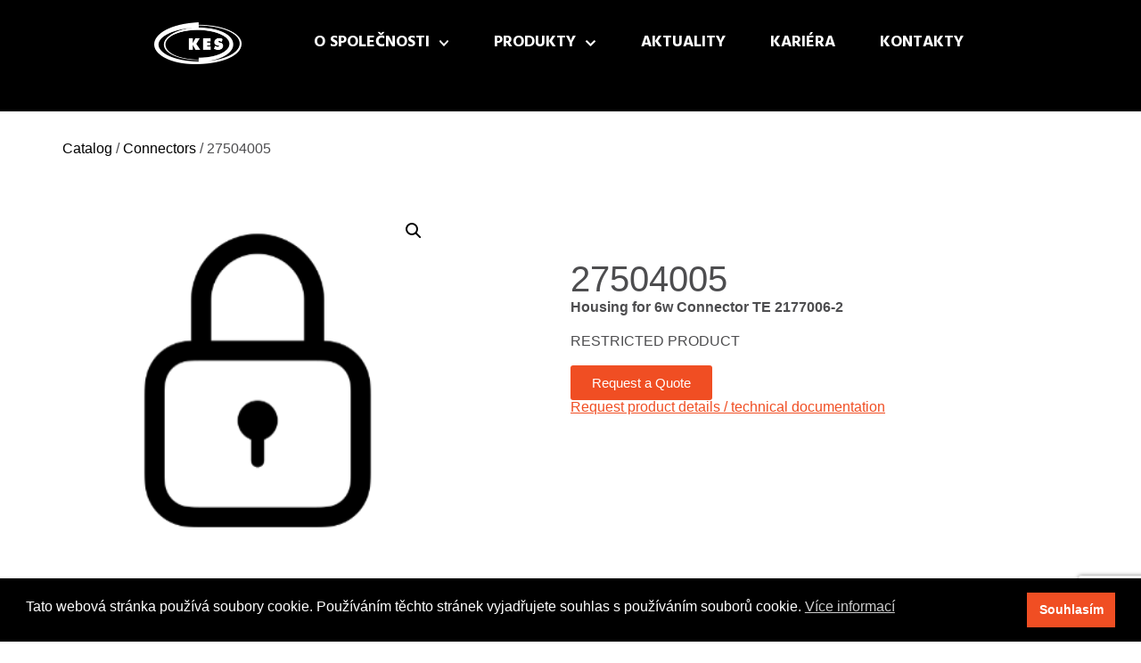

--- FILE ---
content_type: text/html; charset=UTF-8
request_url: https://www.kes.cz/produkt/27504005/
body_size: 19464
content:
<!doctype html>
<html lang="en-US">
<head>
	<meta charset="UTF-8">
	<meta name="viewport" content="width=device-width, initial-scale=1">
	<link rel="profile" href="https://gmpg.org/xfn/11">
	<meta name='robots' content='index, follow, max-image-preview:large, max-snippet:-1, max-video-preview:-1' />

	<!-- This site is optimized with the Yoast SEO plugin v26.6 - https://yoast.com/wordpress/plugins/seo/ -->
	<title>27504005 - KES – kabelové a elektrické systémy, spol. s r. o.</title>
	<link rel="canonical" href="https://www.kes.cz/produkt/27504005/" />
	<meta property="og:locale" content="en_US" />
	<meta property="og:type" content="article" />
	<meta property="og:title" content="27504005 - KES – kabelové a elektrické systémy, spol. s r. o." />
	<meta property="og:description" content="Housing for 6w Connector TE 2177006-2  RESTRICTED PRODUCT" />
	<meta property="og:url" content="https://www.kes.cz/produkt/27504005/" />
	<meta property="og:site_name" content="KES – kabelové a elektrické systémy, spol. s r. o." />
	<meta property="article:publisher" content="https://www.facebook.com/kesvratimov/" />
	<meta property="article:modified_time" content="2024-04-08T06:27:53+00:00" />
	<meta property="og:image" content="https://www.kes.cz/wp-content/uploads/2024/02/Obrazek1-2.png" />
	<meta property="og:image:width" content="327" />
	<meta property="og:image:height" content="328" />
	<meta property="og:image:type" content="image/png" />
	<meta name="twitter:card" content="summary_large_image" />
	<meta name="twitter:label1" content="Est. reading time" />
	<meta name="twitter:data1" content="1 minute" />
	<script type="application/ld+json" class="yoast-schema-graph">{"@context":"https://schema.org","@graph":[{"@type":"WebPage","@id":"https://www.kes.cz/produkt/27504005/","url":"https://www.kes.cz/produkt/27504005/","name":"27504005 - KES – kabelové a elektrické systémy, spol. s r. o.","isPartOf":{"@id":"https://www.kes.cz/uvod/#website"},"primaryImageOfPage":{"@id":"https://www.kes.cz/produkt/27504005/#primaryimage"},"image":{"@id":"https://www.kes.cz/produkt/27504005/#primaryimage"},"thumbnailUrl":"https://www.kes.cz/wp-content/uploads/2024/02/Obrazek1-2.png","datePublished":"2024-03-04T10:10:49+00:00","dateModified":"2024-04-08T06:27:53+00:00","breadcrumb":{"@id":"https://www.kes.cz/produkt/27504005/#breadcrumb"},"inLanguage":"en-US","potentialAction":[{"@type":"ReadAction","target":["https://www.kes.cz/produkt/27504005/"]}]},{"@type":"ImageObject","inLanguage":"en-US","@id":"https://www.kes.cz/produkt/27504005/#primaryimage","url":"https://www.kes.cz/wp-content/uploads/2024/02/Obrazek1-2.png","contentUrl":"https://www.kes.cz/wp-content/uploads/2024/02/Obrazek1-2.png","width":327,"height":328},{"@type":"BreadcrumbList","@id":"https://www.kes.cz/produkt/27504005/#breadcrumb","itemListElement":[{"@type":"ListItem","position":1,"name":"Domů","item":"https://www.kes.cz/uvod/"},{"@type":"ListItem","position":2,"name":"Obchod","item":"https://www.kes.cz/obchod1/"},{"@type":"ListItem","position":3,"name":"27504005"}]},{"@type":"WebSite","@id":"https://www.kes.cz/uvod/#website","url":"https://www.kes.cz/uvod/","name":"KES – kabelové a elektrické systémy, spol. s r. o.","description":"","potentialAction":[{"@type":"SearchAction","target":{"@type":"EntryPoint","urlTemplate":"https://www.kes.cz/uvod/?s={search_term_string}"},"query-input":{"@type":"PropertyValueSpecification","valueRequired":true,"valueName":"search_term_string"}}],"inLanguage":"en-US"}]}</script>
	<!-- / Yoast SEO plugin. -->


<link rel="alternate" type="application/rss+xml" title="KES – kabelové a elektrické systémy, spol. s r. o. &raquo; Feed" href="https://www.kes.cz/feed/" />
<link rel="alternate" type="application/rss+xml" title="KES – kabelové a elektrické systémy, spol. s r. o. &raquo; Comments Feed" href="https://www.kes.cz/comments/feed/" />
<link rel="alternate" title="oEmbed (JSON)" type="application/json+oembed" href="https://www.kes.cz/wp-json/oembed/1.0/embed?url=https%3A%2F%2Fwww.kes.cz%2Fprodukt%2F27504005%2F" />
<link rel="alternate" title="oEmbed (XML)" type="text/xml+oembed" href="https://www.kes.cz/wp-json/oembed/1.0/embed?url=https%3A%2F%2Fwww.kes.cz%2Fprodukt%2F27504005%2F&#038;format=xml" />
<style id='wp-img-auto-sizes-contain-inline-css'>
img:is([sizes=auto i],[sizes^="auto," i]){contain-intrinsic-size:3000px 1500px}
/*# sourceURL=wp-img-auto-sizes-contain-inline-css */
</style>
<link rel='stylesheet' id='woolentor-product-grid-modern-css' href='https://www.kes.cz/wp-content/plugins/woolentor-addons/assets/css/product-grid/modern.css?ver=3.3.0' media='all' />
<link rel='stylesheet' id='woolentor-product-grid-luxury-css' href='https://www.kes.cz/wp-content/plugins/woolentor-addons/assets/css/product-grid/luxury.css?ver=3.3.0' media='all' />
<link rel='stylesheet' id='woolentor-product-grid-editorial-css' href='https://www.kes.cz/wp-content/plugins/woolentor-addons/assets/css/product-grid/editorial.css?ver=3.3.0' media='all' />
<link rel='stylesheet' id='woolentor-product-grid-magazine-css' href='https://www.kes.cz/wp-content/plugins/woolentor-addons/assets/css/product-grid/magazine.css?ver=3.3.0' media='all' />
<style id='wp-emoji-styles-inline-css'>

	img.wp-smiley, img.emoji {
		display: inline !important;
		border: none !important;
		box-shadow: none !important;
		height: 1em !important;
		width: 1em !important;
		margin: 0 0.07em !important;
		vertical-align: -0.1em !important;
		background: none !important;
		padding: 0 !important;
	}
/*# sourceURL=wp-emoji-styles-inline-css */
</style>
<link rel='stylesheet' id='wp-block-library-css' href='https://www.kes.cz/wp-includes/css/dist/block-library/style.min.css?ver=55f2547dd7e22fc172c12ce8cf326bd6' media='all' />
<style id='global-styles-inline-css'>
:root{--wp--preset--aspect-ratio--square: 1;--wp--preset--aspect-ratio--4-3: 4/3;--wp--preset--aspect-ratio--3-4: 3/4;--wp--preset--aspect-ratio--3-2: 3/2;--wp--preset--aspect-ratio--2-3: 2/3;--wp--preset--aspect-ratio--16-9: 16/9;--wp--preset--aspect-ratio--9-16: 9/16;--wp--preset--color--black: #000000;--wp--preset--color--cyan-bluish-gray: #abb8c3;--wp--preset--color--white: #ffffff;--wp--preset--color--pale-pink: #f78da7;--wp--preset--color--vivid-red: #cf2e2e;--wp--preset--color--luminous-vivid-orange: #ff6900;--wp--preset--color--luminous-vivid-amber: #fcb900;--wp--preset--color--light-green-cyan: #7bdcb5;--wp--preset--color--vivid-green-cyan: #00d084;--wp--preset--color--pale-cyan-blue: #8ed1fc;--wp--preset--color--vivid-cyan-blue: #0693e3;--wp--preset--color--vivid-purple: #9b51e0;--wp--preset--gradient--vivid-cyan-blue-to-vivid-purple: linear-gradient(135deg,rgb(6,147,227) 0%,rgb(155,81,224) 100%);--wp--preset--gradient--light-green-cyan-to-vivid-green-cyan: linear-gradient(135deg,rgb(122,220,180) 0%,rgb(0,208,130) 100%);--wp--preset--gradient--luminous-vivid-amber-to-luminous-vivid-orange: linear-gradient(135deg,rgb(252,185,0) 0%,rgb(255,105,0) 100%);--wp--preset--gradient--luminous-vivid-orange-to-vivid-red: linear-gradient(135deg,rgb(255,105,0) 0%,rgb(207,46,46) 100%);--wp--preset--gradient--very-light-gray-to-cyan-bluish-gray: linear-gradient(135deg,rgb(238,238,238) 0%,rgb(169,184,195) 100%);--wp--preset--gradient--cool-to-warm-spectrum: linear-gradient(135deg,rgb(74,234,220) 0%,rgb(151,120,209) 20%,rgb(207,42,186) 40%,rgb(238,44,130) 60%,rgb(251,105,98) 80%,rgb(254,248,76) 100%);--wp--preset--gradient--blush-light-purple: linear-gradient(135deg,rgb(255,206,236) 0%,rgb(152,150,240) 100%);--wp--preset--gradient--blush-bordeaux: linear-gradient(135deg,rgb(254,205,165) 0%,rgb(254,45,45) 50%,rgb(107,0,62) 100%);--wp--preset--gradient--luminous-dusk: linear-gradient(135deg,rgb(255,203,112) 0%,rgb(199,81,192) 50%,rgb(65,88,208) 100%);--wp--preset--gradient--pale-ocean: linear-gradient(135deg,rgb(255,245,203) 0%,rgb(182,227,212) 50%,rgb(51,167,181) 100%);--wp--preset--gradient--electric-grass: linear-gradient(135deg,rgb(202,248,128) 0%,rgb(113,206,126) 100%);--wp--preset--gradient--midnight: linear-gradient(135deg,rgb(2,3,129) 0%,rgb(40,116,252) 100%);--wp--preset--font-size--small: 13px;--wp--preset--font-size--medium: 20px;--wp--preset--font-size--large: 36px;--wp--preset--font-size--x-large: 42px;--wp--preset--spacing--20: 0.44rem;--wp--preset--spacing--30: 0.67rem;--wp--preset--spacing--40: 1rem;--wp--preset--spacing--50: 1.5rem;--wp--preset--spacing--60: 2.25rem;--wp--preset--spacing--70: 3.38rem;--wp--preset--spacing--80: 5.06rem;--wp--preset--shadow--natural: 6px 6px 9px rgba(0, 0, 0, 0.2);--wp--preset--shadow--deep: 12px 12px 50px rgba(0, 0, 0, 0.4);--wp--preset--shadow--sharp: 6px 6px 0px rgba(0, 0, 0, 0.2);--wp--preset--shadow--outlined: 6px 6px 0px -3px rgb(255, 255, 255), 6px 6px rgb(0, 0, 0);--wp--preset--shadow--crisp: 6px 6px 0px rgb(0, 0, 0);}:root { --wp--style--global--content-size: 800px;--wp--style--global--wide-size: 1200px; }:where(body) { margin: 0; }.wp-site-blocks > .alignleft { float: left; margin-right: 2em; }.wp-site-blocks > .alignright { float: right; margin-left: 2em; }.wp-site-blocks > .aligncenter { justify-content: center; margin-left: auto; margin-right: auto; }:where(.wp-site-blocks) > * { margin-block-start: 24px; margin-block-end: 0; }:where(.wp-site-blocks) > :first-child { margin-block-start: 0; }:where(.wp-site-blocks) > :last-child { margin-block-end: 0; }:root { --wp--style--block-gap: 24px; }:root :where(.is-layout-flow) > :first-child{margin-block-start: 0;}:root :where(.is-layout-flow) > :last-child{margin-block-end: 0;}:root :where(.is-layout-flow) > *{margin-block-start: 24px;margin-block-end: 0;}:root :where(.is-layout-constrained) > :first-child{margin-block-start: 0;}:root :where(.is-layout-constrained) > :last-child{margin-block-end: 0;}:root :where(.is-layout-constrained) > *{margin-block-start: 24px;margin-block-end: 0;}:root :where(.is-layout-flex){gap: 24px;}:root :where(.is-layout-grid){gap: 24px;}.is-layout-flow > .alignleft{float: left;margin-inline-start: 0;margin-inline-end: 2em;}.is-layout-flow > .alignright{float: right;margin-inline-start: 2em;margin-inline-end: 0;}.is-layout-flow > .aligncenter{margin-left: auto !important;margin-right: auto !important;}.is-layout-constrained > .alignleft{float: left;margin-inline-start: 0;margin-inline-end: 2em;}.is-layout-constrained > .alignright{float: right;margin-inline-start: 2em;margin-inline-end: 0;}.is-layout-constrained > .aligncenter{margin-left: auto !important;margin-right: auto !important;}.is-layout-constrained > :where(:not(.alignleft):not(.alignright):not(.alignfull)){max-width: var(--wp--style--global--content-size);margin-left: auto !important;margin-right: auto !important;}.is-layout-constrained > .alignwide{max-width: var(--wp--style--global--wide-size);}body .is-layout-flex{display: flex;}.is-layout-flex{flex-wrap: wrap;align-items: center;}.is-layout-flex > :is(*, div){margin: 0;}body .is-layout-grid{display: grid;}.is-layout-grid > :is(*, div){margin: 0;}body{padding-top: 0px;padding-right: 0px;padding-bottom: 0px;padding-left: 0px;}a:where(:not(.wp-element-button)){text-decoration: underline;}:root :where(.wp-element-button, .wp-block-button__link){background-color: #32373c;border-width: 0;color: #fff;font-family: inherit;font-size: inherit;font-style: inherit;font-weight: inherit;letter-spacing: inherit;line-height: inherit;padding-top: calc(0.667em + 2px);padding-right: calc(1.333em + 2px);padding-bottom: calc(0.667em + 2px);padding-left: calc(1.333em + 2px);text-decoration: none;text-transform: inherit;}.has-black-color{color: var(--wp--preset--color--black) !important;}.has-cyan-bluish-gray-color{color: var(--wp--preset--color--cyan-bluish-gray) !important;}.has-white-color{color: var(--wp--preset--color--white) !important;}.has-pale-pink-color{color: var(--wp--preset--color--pale-pink) !important;}.has-vivid-red-color{color: var(--wp--preset--color--vivid-red) !important;}.has-luminous-vivid-orange-color{color: var(--wp--preset--color--luminous-vivid-orange) !important;}.has-luminous-vivid-amber-color{color: var(--wp--preset--color--luminous-vivid-amber) !important;}.has-light-green-cyan-color{color: var(--wp--preset--color--light-green-cyan) !important;}.has-vivid-green-cyan-color{color: var(--wp--preset--color--vivid-green-cyan) !important;}.has-pale-cyan-blue-color{color: var(--wp--preset--color--pale-cyan-blue) !important;}.has-vivid-cyan-blue-color{color: var(--wp--preset--color--vivid-cyan-blue) !important;}.has-vivid-purple-color{color: var(--wp--preset--color--vivid-purple) !important;}.has-black-background-color{background-color: var(--wp--preset--color--black) !important;}.has-cyan-bluish-gray-background-color{background-color: var(--wp--preset--color--cyan-bluish-gray) !important;}.has-white-background-color{background-color: var(--wp--preset--color--white) !important;}.has-pale-pink-background-color{background-color: var(--wp--preset--color--pale-pink) !important;}.has-vivid-red-background-color{background-color: var(--wp--preset--color--vivid-red) !important;}.has-luminous-vivid-orange-background-color{background-color: var(--wp--preset--color--luminous-vivid-orange) !important;}.has-luminous-vivid-amber-background-color{background-color: var(--wp--preset--color--luminous-vivid-amber) !important;}.has-light-green-cyan-background-color{background-color: var(--wp--preset--color--light-green-cyan) !important;}.has-vivid-green-cyan-background-color{background-color: var(--wp--preset--color--vivid-green-cyan) !important;}.has-pale-cyan-blue-background-color{background-color: var(--wp--preset--color--pale-cyan-blue) !important;}.has-vivid-cyan-blue-background-color{background-color: var(--wp--preset--color--vivid-cyan-blue) !important;}.has-vivid-purple-background-color{background-color: var(--wp--preset--color--vivid-purple) !important;}.has-black-border-color{border-color: var(--wp--preset--color--black) !important;}.has-cyan-bluish-gray-border-color{border-color: var(--wp--preset--color--cyan-bluish-gray) !important;}.has-white-border-color{border-color: var(--wp--preset--color--white) !important;}.has-pale-pink-border-color{border-color: var(--wp--preset--color--pale-pink) !important;}.has-vivid-red-border-color{border-color: var(--wp--preset--color--vivid-red) !important;}.has-luminous-vivid-orange-border-color{border-color: var(--wp--preset--color--luminous-vivid-orange) !important;}.has-luminous-vivid-amber-border-color{border-color: var(--wp--preset--color--luminous-vivid-amber) !important;}.has-light-green-cyan-border-color{border-color: var(--wp--preset--color--light-green-cyan) !important;}.has-vivid-green-cyan-border-color{border-color: var(--wp--preset--color--vivid-green-cyan) !important;}.has-pale-cyan-blue-border-color{border-color: var(--wp--preset--color--pale-cyan-blue) !important;}.has-vivid-cyan-blue-border-color{border-color: var(--wp--preset--color--vivid-cyan-blue) !important;}.has-vivid-purple-border-color{border-color: var(--wp--preset--color--vivid-purple) !important;}.has-vivid-cyan-blue-to-vivid-purple-gradient-background{background: var(--wp--preset--gradient--vivid-cyan-blue-to-vivid-purple) !important;}.has-light-green-cyan-to-vivid-green-cyan-gradient-background{background: var(--wp--preset--gradient--light-green-cyan-to-vivid-green-cyan) !important;}.has-luminous-vivid-amber-to-luminous-vivid-orange-gradient-background{background: var(--wp--preset--gradient--luminous-vivid-amber-to-luminous-vivid-orange) !important;}.has-luminous-vivid-orange-to-vivid-red-gradient-background{background: var(--wp--preset--gradient--luminous-vivid-orange-to-vivid-red) !important;}.has-very-light-gray-to-cyan-bluish-gray-gradient-background{background: var(--wp--preset--gradient--very-light-gray-to-cyan-bluish-gray) !important;}.has-cool-to-warm-spectrum-gradient-background{background: var(--wp--preset--gradient--cool-to-warm-spectrum) !important;}.has-blush-light-purple-gradient-background{background: var(--wp--preset--gradient--blush-light-purple) !important;}.has-blush-bordeaux-gradient-background{background: var(--wp--preset--gradient--blush-bordeaux) !important;}.has-luminous-dusk-gradient-background{background: var(--wp--preset--gradient--luminous-dusk) !important;}.has-pale-ocean-gradient-background{background: var(--wp--preset--gradient--pale-ocean) !important;}.has-electric-grass-gradient-background{background: var(--wp--preset--gradient--electric-grass) !important;}.has-midnight-gradient-background{background: var(--wp--preset--gradient--midnight) !important;}.has-small-font-size{font-size: var(--wp--preset--font-size--small) !important;}.has-medium-font-size{font-size: var(--wp--preset--font-size--medium) !important;}.has-large-font-size{font-size: var(--wp--preset--font-size--large) !important;}.has-x-large-font-size{font-size: var(--wp--preset--font-size--x-large) !important;}
:root :where(.wp-block-pullquote){font-size: 1.5em;line-height: 1.6;}
/*# sourceURL=global-styles-inline-css */
</style>
<link rel='stylesheet' id='contact-form-7-css' href='https://www.kes.cz/wp-content/plugins/contact-form-7/includes/css/styles.css?ver=6.1.4' media='all' />
<link rel='stylesheet' id='photoswipe-css' href='https://www.kes.cz/wp-content/plugins/woocommerce/assets/css/photoswipe/photoswipe.min.css?ver=10.4.3' media='all' />
<link rel='stylesheet' id='photoswipe-default-skin-css' href='https://www.kes.cz/wp-content/plugins/woocommerce/assets/css/photoswipe/default-skin/default-skin.min.css?ver=10.4.3' media='all' />
<link rel='stylesheet' id='woocommerce-layout-css' href='https://www.kes.cz/wp-content/plugins/woocommerce/assets/css/woocommerce-layout.css?ver=10.4.3' media='all' />
<link rel='stylesheet' id='woocommerce-smallscreen-css' href='https://www.kes.cz/wp-content/plugins/woocommerce/assets/css/woocommerce-smallscreen.css?ver=10.4.3' media='only screen and (max-width: 768px)' />
<link rel='stylesheet' id='woocommerce-general-css' href='https://www.kes.cz/wp-content/plugins/woocommerce/assets/css/woocommerce.css?ver=10.4.3' media='all' />
<style id='woocommerce-inline-inline-css'>
.woocommerce form .form-row .required { visibility: visible; }
/*# sourceURL=woocommerce-inline-inline-css */
</style>
<link rel='stylesheet' id='nsc_bar_nice-cookie-consent-css' href='https://www.kes.cz/wp-content/plugins/beautiful-and-responsive-cookie-consent/public/cookieNSCconsent.min.css?ver=4.9.2' media='all' />
<link rel='stylesheet' id='font-awesome-css' href='https://www.kes.cz/wp-content/plugins/elementor/assets/lib/font-awesome/css/font-awesome.min.css?ver=4.7.0' media='all' />
<link rel='stylesheet' id='simple-line-icons-wl-css' href='https://www.kes.cz/wp-content/plugins/woolentor-addons/assets/css/simple-line-icons.css?ver=3.3.0' media='all' />
<link rel='stylesheet' id='htflexboxgrid-css' href='https://www.kes.cz/wp-content/plugins/woolentor-addons/assets/css/htflexboxgrid.css?ver=3.3.0' media='all' />
<link rel='stylesheet' id='slick-css' href='https://www.kes.cz/wp-content/plugins/woolentor-addons/assets/css/slick.css?ver=3.3.0' media='all' />
<link rel='stylesheet' id='woolentor-widgets-css' href='https://www.kes.cz/wp-content/plugins/woolentor-addons/assets/css/woolentor-widgets.css?ver=3.3.0' media='all' />
<link rel='stylesheet' id='woolentor-quickview-css' href='https://www.kes.cz/wp-content/plugins/woolentor-addons/includes/modules/quickview/assets/css/frontend.css?ver=3.3.0' media='all' />
<link rel='stylesheet' id='wcml-dropdown-0-css' href='//www.kes.cz/wp-content/plugins/woocommerce-multilingual/templates/currency-switchers/legacy-dropdown/style.css?ver=5.5.3.1' media='all' />
<link rel='stylesheet' id='parent-style-css' href='https://www.kes.cz/wp-content/themes/hello-elementor/style.css?ver=55f2547dd7e22fc172c12ce8cf326bd6' media='all' />
<link rel='stylesheet' id='child-style-css' href='https://www.kes.cz/wp-content/themes/hello-elementor-child/style.css?ver=55f2547dd7e22fc172c12ce8cf326bd6' media='all' />
<link rel='stylesheet' id='hello-elementor-css' href='https://www.kes.cz/wp-content/themes/hello-elementor/assets/css/reset.css?ver=3.4.4' media='all' />
<link rel='stylesheet' id='hello-elementor-theme-style-css' href='https://www.kes.cz/wp-content/themes/hello-elementor/assets/css/theme.css?ver=3.4.4' media='all' />
<link rel='stylesheet' id='hello-elementor-header-footer-css' href='https://www.kes.cz/wp-content/themes/hello-elementor/assets/css/header-footer.css?ver=3.4.4' media='all' />
<link rel='stylesheet' id='elementor-frontend-css' href='https://www.kes.cz/wp-content/plugins/elementor/assets/css/frontend.min.css?ver=3.34.0' media='all' />
<link rel='stylesheet' id='elementor-post-5-css' href='https://www.kes.cz/wp-content/uploads/elementor/css/post-5.css?ver=1767477443' media='all' />
<link rel='stylesheet' id='widget-image-css' href='https://www.kes.cz/wp-content/plugins/elementor/assets/css/widget-image.min.css?ver=3.34.0' media='all' />
<link rel='stylesheet' id='widget-nav-menu-css' href='https://www.kes.cz/wp-content/plugins/elementor-pro/assets/css/widget-nav-menu.min.css?ver=3.34.0' media='all' />
<link rel='stylesheet' id='e-sticky-css' href='https://www.kes.cz/wp-content/plugins/elementor-pro/assets/css/modules/sticky.min.css?ver=3.34.0' media='all' />
<link rel='stylesheet' id='widget-heading-css' href='https://www.kes.cz/wp-content/plugins/elementor/assets/css/widget-heading.min.css?ver=3.34.0' media='all' />
<link rel='stylesheet' id='widget-icon-list-css' href='https://www.kes.cz/wp-content/plugins/elementor/assets/css/widget-icon-list.min.css?ver=3.34.0' media='all' />
<link rel='stylesheet' id='widget-spacer-css' href='https://www.kes.cz/wp-content/plugins/elementor/assets/css/widget-spacer.min.css?ver=3.34.0' media='all' />
<link rel='stylesheet' id='widget-woocommerce-product-images-css' href='https://www.kes.cz/wp-content/plugins/elementor-pro/assets/css/widget-woocommerce-product-images.min.css?ver=3.34.0' media='all' />
<link rel='stylesheet' id='jet-elements-css' href='https://www.kes.cz/wp-content/plugins/jet-elements/assets/css/jet-elements.css?ver=2.6.16' media='all' />
<link rel='stylesheet' id='jet-elements-skin-css' href='https://www.kes.cz/wp-content/plugins/jet-elements/assets/css/jet-elements-skin.css?ver=2.6.16' media='all' />
<link rel='stylesheet' id='jet-tricks-frontend-css' href='https://www.kes.cz/wp-content/plugins/jet-tricks/assets/css/jet-tricks-frontend.css?ver=1.4.8' media='all' />
<link rel='stylesheet' id='elementor-post-15-css' href='https://www.kes.cz/wp-content/uploads/elementor/css/post-15.css?ver=1767477443' media='all' />
<link rel='stylesheet' id='elementor-post-55-css' href='https://www.kes.cz/wp-content/uploads/elementor/css/post-55.css?ver=1767477443' media='all' />
<link rel='stylesheet' id='elementor-post-4094-css' href='https://www.kes.cz/wp-content/uploads/elementor/css/post-4094.css?ver=1767477736' media='all' />
<link rel='stylesheet' id='elementor-gf-hind-css' href='https://fonts.googleapis.com/css?family=Hind:100,100italic,200,200italic,300,300italic,400,400italic,500,500italic,600,600italic,700,700italic,800,800italic,900,900italic&#038;display=swap' media='all' />
<script type="text/template" id="tmpl-variation-template">
	<div class="woocommerce-variation-description">{{{ data.variation.variation_description }}}</div>
	<div class="woocommerce-variation-price">{{{ data.variation.price_html }}}</div>
	<div class="woocommerce-variation-availability">{{{ data.variation.availability_html }}}</div>
</script>
<script type="text/template" id="tmpl-unavailable-variation-template">
	<p role="alert">Sorry, this product is unavailable. Please choose a different combination.</p>
</script>
<script src="https://www.kes.cz/wp-includes/js/jquery/jquery.min.js?ver=3.7.1" id="jquery-core-js"></script>
<script src="https://www.kes.cz/wp-includes/js/jquery/jquery-migrate.min.js?ver=3.4.1" id="jquery-migrate-js"></script>
<script id="jquery-js-after">
if (typeof (window.wpfReadyList) == "undefined") {
			var v = jQuery.fn.jquery;
			if (v && parseInt(v) >= 3 && window.self === window.top) {
				var readyList=[];
				window.originalReadyMethod = jQuery.fn.ready;
				jQuery.fn.ready = function(){
					if(arguments.length && arguments.length > 0 && typeof arguments[0] === "function") {
						readyList.push({"c": this, "a": arguments});
					}
					return window.originalReadyMethod.apply( this, arguments );
				};
				window.wpfReadyList = readyList;
			}}
//# sourceURL=jquery-js-after
</script>
<script src="https://www.kes.cz/wp-content/plugins/woocommerce/assets/js/jquery-blockui/jquery.blockUI.min.js?ver=2.7.0-wc.10.4.3" id="wc-jquery-blockui-js" data-wp-strategy="defer"></script>
<script id="wc-add-to-cart-js-extra">
var wc_add_to_cart_params = {"ajax_url":"/wp-admin/admin-ajax.php","wc_ajax_url":"/?wc-ajax=%%endpoint%%","i18n_view_cart":"View cart","cart_url":"https://www.kes.cz/kosik/","is_cart":"","cart_redirect_after_add":"no"};
//# sourceURL=wc-add-to-cart-js-extra
</script>
<script src="https://www.kes.cz/wp-content/plugins/woocommerce/assets/js/frontend/add-to-cart.min.js?ver=10.4.3" id="wc-add-to-cart-js" defer data-wp-strategy="defer"></script>
<script src="https://www.kes.cz/wp-content/plugins/woocommerce/assets/js/photoswipe/photoswipe.min.js?ver=4.1.1-wc.10.4.3" id="wc-photoswipe-js" data-wp-strategy="defer"></script>
<script src="https://www.kes.cz/wp-content/plugins/woocommerce/assets/js/js-cookie/js.cookie.min.js?ver=2.1.4-wc.10.4.3" id="wc-js-cookie-js" defer data-wp-strategy="defer"></script>
<script id="woocommerce-js-extra">
var woocommerce_params = {"ajax_url":"/wp-admin/admin-ajax.php","wc_ajax_url":"/?wc-ajax=%%endpoint%%","i18n_password_show":"Show password","i18n_password_hide":"Hide password"};
//# sourceURL=woocommerce-js-extra
</script>
<script src="https://www.kes.cz/wp-content/plugins/woocommerce/assets/js/frontend/woocommerce.min.js?ver=10.4.3" id="woocommerce-js" defer data-wp-strategy="defer"></script>
<script src="https://www.kes.cz/wp-includes/js/underscore.min.js?ver=1.13.7" id="underscore-js"></script>
<script id="wp-util-js-extra">
var _wpUtilSettings = {"ajax":{"url":"/wp-admin/admin-ajax.php"}};
//# sourceURL=wp-util-js-extra
</script>
<script src="https://www.kes.cz/wp-includes/js/wp-util.min.js?ver=55f2547dd7e22fc172c12ce8cf326bd6" id="wp-util-js"></script>
<link rel="https://api.w.org/" href="https://www.kes.cz/wp-json/" /><link rel="alternate" title="JSON" type="application/json" href="https://www.kes.cz/wp-json/wp/v2/product/4589" /><!-- start Simple Custom CSS and JS -->
<script>
!function(l,s){l.type="text/javascript";l.async=true;l.src=
"https://"+"ct.l"+"eady.com/0MrKbnthtnW42LfR/L"+".js";s=s[0];s.
parentNode.insertBefore(l,s);}(document.createElement("script"),
document.getElementsByTagName("script"));
</script><!-- end Simple Custom CSS and JS -->
<!-- Analytics by WP Statistics - https://wp-statistics.com -->
<meta name="description" content="Housing for 6w Connector TE 2177006-2

RESTRICTED PRODUCT">
	<noscript><style>.woocommerce-product-gallery{ opacity: 1 !important; }</style></noscript>
	<meta name="generator" content="Elementor 3.34.0; features: e_font_icon_svg, additional_custom_breakpoints; settings: css_print_method-external, google_font-enabled, font_display-swap">
			<style>
				.e-con.e-parent:nth-of-type(n+4):not(.e-lazyloaded):not(.e-no-lazyload),
				.e-con.e-parent:nth-of-type(n+4):not(.e-lazyloaded):not(.e-no-lazyload) * {
					background-image: none !important;
				}
				@media screen and (max-height: 1024px) {
					.e-con.e-parent:nth-of-type(n+3):not(.e-lazyloaded):not(.e-no-lazyload),
					.e-con.e-parent:nth-of-type(n+3):not(.e-lazyloaded):not(.e-no-lazyload) * {
						background-image: none !important;
					}
				}
				@media screen and (max-height: 640px) {
					.e-con.e-parent:nth-of-type(n+2):not(.e-lazyloaded):not(.e-no-lazyload),
					.e-con.e-parent:nth-of-type(n+2):not(.e-lazyloaded):not(.e-no-lazyload) * {
						background-image: none !important;
					}
				}
			</style>
			<link rel="icon" href="https://www.kes.cz/wp-content/uploads/2023/06/cropped-kes_favicon-32x32.png" sizes="32x32" />
<link rel="icon" href="https://www.kes.cz/wp-content/uploads/2023/06/cropped-kes_favicon-192x192.png" sizes="192x192" />
<link rel="apple-touch-icon" href="https://www.kes.cz/wp-content/uploads/2023/06/cropped-kes_favicon-180x180.png" />
<meta name="msapplication-TileImage" content="https://www.kes.cz/wp-content/uploads/2023/06/cropped-kes_favicon-270x270.png" />
</head>
<body data-rsssl=1 class="wp-singular product-template-default single single-product postid-4589 wp-embed-responsive wp-theme-hello-elementor wp-child-theme-hello-elementor-child theme-hello-elementor woocommerce woocommerce-page woocommerce-no-js woolentor_current_theme_hello-elementor-child hello-elementor-default woolentor-empty-cart elementor-default elementor-template-full-width elementor-kit-5 elementor-page-4094">


<a class="skip-link screen-reader-text" href="#content">Skip to content</a>

		<header data-elementor-type="header" data-elementor-id="15" class="elementor elementor-15 elementor-location-header" data-elementor-post-type="elementor_library">
			<header class="elementor-element elementor-element-6c7cb851 e-con-full sticky-header elementor-hidden-tablet elementor-hidden-mobile e-flex e-con e-parent" data-id="6c7cb851" data-element_type="container" data-settings="{&quot;sticky_on&quot;:[&quot;desktop&quot;],&quot;jet_parallax_layout_list&quot;:[],&quot;sticky&quot;:&quot;top&quot;,&quot;sticky_effects_offset&quot;:60,&quot;background_background&quot;:&quot;classic&quot;,&quot;sticky_offset&quot;:0,&quot;sticky_anchor_link_offset&quot;:0}">
		<div class="elementor-element elementor-element-473caad8 e-flex e-con-boxed e-con e-child" data-id="473caad8" data-element_type="container" data-settings="{&quot;background_background&quot;:&quot;classic&quot;,&quot;jet_parallax_layout_list&quot;:[]}">
					<div class="e-con-inner">
		<div class="elementor-element elementor-element-53838a8 e-con-full e-flex e-con e-child" data-id="53838a8" data-element_type="container" data-settings="{&quot;jet_parallax_layout_list&quot;:[]}">
				<div class="elementor-element elementor-element-39b82cbe logo elementor-widget elementor-widget-image" data-id="39b82cbe" data-element_type="widget" data-widget_type="image.default">
				<div class="elementor-widget-container">
												<figure class="wp-caption">
											<a href="https://www.kes.cz">
							<img width="196" height="93" src="https://www.kes.cz/wp-content/uploads/2023/05/kes-logo.png" class="attachment-medium_large size-medium_large wp-image-19" alt="KES Vratimov" />								</a>
											<figcaption class="widget-image-caption wp-caption-text"></figcaption>
										</figure>
									</div>
				</div>
				</div>
		<div class="elementor-element elementor-element-b8abd1a e-con-full e-flex e-con e-child" data-id="b8abd1a" data-element_type="container" data-settings="{&quot;jet_parallax_layout_list&quot;:[]}">
				<div class="elementor-element elementor-element-cc50ec2 elementor-nav-menu__align-center elementor-nav-menu--stretch elementor-nav-menu__text-align-center elementor-nav-menu--dropdown-tablet elementor-nav-menu--toggle elementor-nav-menu--burger elementor-widget elementor-widget-nav-menu" data-id="cc50ec2" data-element_type="widget" data-settings="{&quot;full_width&quot;:&quot;stretch&quot;,&quot;submenu_icon&quot;:{&quot;value&quot;:&quot;&lt;svg aria-hidden=\&quot;true\&quot; class=\&quot;fa-svg-chevron-down e-font-icon-svg e-fas-chevron-down\&quot; viewBox=\&quot;0 0 448 512\&quot; xmlns=\&quot;http:\/\/www.w3.org\/2000\/svg\&quot;&gt;&lt;path d=\&quot;M207.029 381.476L12.686 187.132c-9.373-9.373-9.373-24.569 0-33.941l22.667-22.667c9.357-9.357 24.522-9.375 33.901-.04L224 284.505l154.745-154.021c9.379-9.335 24.544-9.317 33.901.04l22.667 22.667c9.373 9.373 9.373 24.569 0 33.941L240.971 381.476c-9.373 9.372-24.569 9.372-33.942 0z\&quot;&gt;&lt;\/path&gt;&lt;\/svg&gt;&quot;,&quot;library&quot;:&quot;fa-solid&quot;},&quot;layout&quot;:&quot;horizontal&quot;,&quot;toggle&quot;:&quot;burger&quot;}" data-widget_type="nav-menu.default">
				<div class="elementor-widget-container">
								<nav aria-label="Menu" class="elementor-nav-menu--main elementor-nav-menu__container elementor-nav-menu--layout-horizontal e--pointer-underline e--animation-fade">
				<ul id="menu-1-cc50ec2" class="elementor-nav-menu"><li class="menu-item menu-item-type-post_type menu-item-object-page menu-item-has-children menu-item-50"><a href="https://www.kes.cz/o-spolecnosti/" class="elementor-item">O společnosti</a>
<ul class="sub-menu elementor-nav-menu--dropdown">
	<li class="menu-item menu-item-type-post_type menu-item-object-page menu-item-2302"><a href="https://www.kes.cz/o-spolecnosti/" class="elementor-sub-item">O společnosti</a></li>
	<li class="menu-item menu-item-type-post_type menu-item-object-page menu-item-125"><a href="https://www.kes.cz/o-spolecnosti/kvalita-a-ekologie/" class="elementor-sub-item">Kvalita a ekologie</a></li>
	<li class="menu-item menu-item-type-post_type menu-item-object-page menu-item-361"><a href="https://www.kes.cz/technologie/" class="elementor-sub-item">Technologie</a></li>
</ul>
</li>
<li class="menu-item menu-item-type-post_type menu-item-object-page menu-item-has-children menu-item-49"><a href="https://www.kes.cz/produkty/" class="elementor-item">Produkty</a>
<ul class="sub-menu elementor-nav-menu--dropdown">
	<li class="menu-item menu-item-type-post_type menu-item-object-page menu-item-4716"><a href="https://www.kes.cz/produkty/" class="elementor-sub-item">Produkty</a></li>
	<li class="menu-item menu-item-type-post_type menu-item-object-page menu-item-4715"><a href="https://www.kes.cz/catalog/" class="elementor-sub-item">Katalog</a></li>
</ul>
</li>
<li class="menu-item menu-item-type-custom menu-item-object-custom menu-item-962"><a href="https://www.kes.cz/aktuality/" class="elementor-item">Aktuality</a></li>
<li class="menu-item menu-item-type-custom menu-item-object-custom menu-item-131"><a target="_blank" href="https://pracevkesu.cz" class="elementor-item">Kariéra</a></li>
<li class="menu-item menu-item-type-post_type menu-item-object-page menu-item-48"><a href="https://www.kes.cz/kontakty/" class="elementor-item">Kontakty</a></li>
</ul>			</nav>
					<div class="elementor-menu-toggle" role="button" tabindex="0" aria-label="Menu Toggle" aria-expanded="false">
			<svg aria-hidden="true" role="presentation" class="elementor-menu-toggle__icon--open e-font-icon-svg e-eicon-menu-bar" viewBox="0 0 1000 1000" xmlns="http://www.w3.org/2000/svg"><path d="M104 333H896C929 333 958 304 958 271S929 208 896 208H104C71 208 42 237 42 271S71 333 104 333ZM104 583H896C929 583 958 554 958 521S929 458 896 458H104C71 458 42 487 42 521S71 583 104 583ZM104 833H896C929 833 958 804 958 771S929 708 896 708H104C71 708 42 737 42 771S71 833 104 833Z"></path></svg><svg aria-hidden="true" role="presentation" class="elementor-menu-toggle__icon--close e-font-icon-svg e-eicon-close" viewBox="0 0 1000 1000" xmlns="http://www.w3.org/2000/svg"><path d="M742 167L500 408 258 167C246 154 233 150 217 150 196 150 179 158 167 167 154 179 150 196 150 212 150 229 154 242 171 254L408 500 167 742C138 771 138 800 167 829 196 858 225 858 254 829L496 587 738 829C750 842 767 846 783 846 800 846 817 842 829 829 842 817 846 804 846 783 846 767 842 750 829 737L588 500 833 258C863 229 863 200 833 171 804 137 775 137 742 167Z"></path></svg>		</div>
					<nav class="elementor-nav-menu--dropdown elementor-nav-menu__container" aria-hidden="true">
				<ul id="menu-2-cc50ec2" class="elementor-nav-menu"><li class="menu-item menu-item-type-post_type menu-item-object-page menu-item-has-children menu-item-50"><a href="https://www.kes.cz/o-spolecnosti/" class="elementor-item" tabindex="-1">O společnosti</a>
<ul class="sub-menu elementor-nav-menu--dropdown">
	<li class="menu-item menu-item-type-post_type menu-item-object-page menu-item-2302"><a href="https://www.kes.cz/o-spolecnosti/" class="elementor-sub-item" tabindex="-1">O společnosti</a></li>
	<li class="menu-item menu-item-type-post_type menu-item-object-page menu-item-125"><a href="https://www.kes.cz/o-spolecnosti/kvalita-a-ekologie/" class="elementor-sub-item" tabindex="-1">Kvalita a ekologie</a></li>
	<li class="menu-item menu-item-type-post_type menu-item-object-page menu-item-361"><a href="https://www.kes.cz/technologie/" class="elementor-sub-item" tabindex="-1">Technologie</a></li>
</ul>
</li>
<li class="menu-item menu-item-type-post_type menu-item-object-page menu-item-has-children menu-item-49"><a href="https://www.kes.cz/produkty/" class="elementor-item" tabindex="-1">Produkty</a>
<ul class="sub-menu elementor-nav-menu--dropdown">
	<li class="menu-item menu-item-type-post_type menu-item-object-page menu-item-4716"><a href="https://www.kes.cz/produkty/" class="elementor-sub-item" tabindex="-1">Produkty</a></li>
	<li class="menu-item menu-item-type-post_type menu-item-object-page menu-item-4715"><a href="https://www.kes.cz/catalog/" class="elementor-sub-item" tabindex="-1">Katalog</a></li>
</ul>
</li>
<li class="menu-item menu-item-type-custom menu-item-object-custom menu-item-962"><a href="https://www.kes.cz/aktuality/" class="elementor-item" tabindex="-1">Aktuality</a></li>
<li class="menu-item menu-item-type-custom menu-item-object-custom menu-item-131"><a target="_blank" href="https://pracevkesu.cz" class="elementor-item" tabindex="-1">Kariéra</a></li>
<li class="menu-item menu-item-type-post_type menu-item-object-page menu-item-48"><a href="https://www.kes.cz/kontakty/" class="elementor-item" tabindex="-1">Kontakty</a></li>
</ul>			</nav>
						</div>
				</div>
				</div>
		<div class="elementor-element elementor-element-a64cc03 e-con-full e-flex e-con e-child" data-id="a64cc03" data-element_type="container" data-settings="{&quot;jet_parallax_layout_list&quot;:[]}">
				</div>
					</div>
				</div>
				</header>
		<header class="elementor-element elementor-element-2460be9 e-con-full sticky-header elementor-hidden-desktop e-flex e-con e-parent" data-id="2460be9" data-element_type="container" data-settings="{&quot;sticky_on&quot;:[&quot;desktop&quot;],&quot;jet_parallax_layout_list&quot;:[],&quot;sticky&quot;:&quot;top&quot;,&quot;sticky_effects_offset&quot;:60,&quot;background_background&quot;:&quot;classic&quot;,&quot;sticky_offset&quot;:0,&quot;sticky_anchor_link_offset&quot;:0}">
		<div class="elementor-element elementor-element-97da59f e-flex e-con-boxed e-con e-child" data-id="97da59f" data-element_type="container" data-settings="{&quot;background_background&quot;:&quot;classic&quot;,&quot;jet_parallax_layout_list&quot;:[]}">
					<div class="e-con-inner">
		<div class="elementor-element elementor-element-0c05b04 e-con-full e-flex e-con e-child" data-id="0c05b04" data-element_type="container" data-settings="{&quot;jet_parallax_layout_list&quot;:[]}">
				</div>
		<div class="elementor-element elementor-element-9f474bb e-con-full e-flex e-con e-child" data-id="9f474bb" data-element_type="container" data-settings="{&quot;jet_parallax_layout_list&quot;:[]}">
		<div class="elementor-element elementor-element-9444a10 e-flex e-con-boxed e-con e-child" data-id="9444a10" data-element_type="container" data-settings="{&quot;jet_parallax_layout_list&quot;:[]}">
					<div class="e-con-inner">
				<div class="elementor-element elementor-element-7743f62 logo elementor-widget elementor-widget-image" data-id="7743f62" data-element_type="widget" data-widget_type="image.default">
				<div class="elementor-widget-container">
												<figure class="wp-caption">
											<a href="https://www.kes.cz">
							<img width="196" height="93" src="https://www.kes.cz/wp-content/uploads/2023/05/kes-logo.png" class="attachment-medium_large size-medium_large wp-image-19" alt="KES Vratimov" />								</a>
											<figcaption class="widget-image-caption wp-caption-text"></figcaption>
										</figure>
									</div>
				</div>
					</div>
				</div>
		<div class="elementor-element elementor-element-d1433da e-flex e-con-boxed e-con e-child" data-id="d1433da" data-element_type="container" data-settings="{&quot;jet_parallax_layout_list&quot;:[]}">
					<div class="e-con-inner">
				<div class="elementor-element elementor-element-fe01506 elementor-nav-menu__align-center elementor-nav-menu--stretch elementor-nav-menu__text-align-center elementor-nav-menu--dropdown-tablet elementor-nav-menu--toggle elementor-nav-menu--burger elementor-widget elementor-widget-nav-menu" data-id="fe01506" data-element_type="widget" data-settings="{&quot;full_width&quot;:&quot;stretch&quot;,&quot;submenu_icon&quot;:{&quot;value&quot;:&quot;&lt;svg aria-hidden=\&quot;true\&quot; class=\&quot;fa-svg-chevron-down e-font-icon-svg e-fas-chevron-down\&quot; viewBox=\&quot;0 0 448 512\&quot; xmlns=\&quot;http:\/\/www.w3.org\/2000\/svg\&quot;&gt;&lt;path d=\&quot;M207.029 381.476L12.686 187.132c-9.373-9.373-9.373-24.569 0-33.941l22.667-22.667c9.357-9.357 24.522-9.375 33.901-.04L224 284.505l154.745-154.021c9.379-9.335 24.544-9.317 33.901.04l22.667 22.667c9.373 9.373 9.373 24.569 0 33.941L240.971 381.476c-9.373 9.372-24.569 9.372-33.942 0z\&quot;&gt;&lt;\/path&gt;&lt;\/svg&gt;&quot;,&quot;library&quot;:&quot;fa-solid&quot;},&quot;layout&quot;:&quot;horizontal&quot;,&quot;toggle&quot;:&quot;burger&quot;}" data-widget_type="nav-menu.default">
				<div class="elementor-widget-container">
								<nav aria-label="Menu" class="elementor-nav-menu--main elementor-nav-menu__container elementor-nav-menu--layout-horizontal e--pointer-underline e--animation-fade">
				<ul id="menu-1-fe01506" class="elementor-nav-menu"><li class="menu-item menu-item-type-post_type menu-item-object-page menu-item-has-children menu-item-50"><a href="https://www.kes.cz/o-spolecnosti/" class="elementor-item">O společnosti</a>
<ul class="sub-menu elementor-nav-menu--dropdown">
	<li class="menu-item menu-item-type-post_type menu-item-object-page menu-item-2302"><a href="https://www.kes.cz/o-spolecnosti/" class="elementor-sub-item">O společnosti</a></li>
	<li class="menu-item menu-item-type-post_type menu-item-object-page menu-item-125"><a href="https://www.kes.cz/o-spolecnosti/kvalita-a-ekologie/" class="elementor-sub-item">Kvalita a ekologie</a></li>
	<li class="menu-item menu-item-type-post_type menu-item-object-page menu-item-361"><a href="https://www.kes.cz/technologie/" class="elementor-sub-item">Technologie</a></li>
</ul>
</li>
<li class="menu-item menu-item-type-post_type menu-item-object-page menu-item-has-children menu-item-49"><a href="https://www.kes.cz/produkty/" class="elementor-item">Produkty</a>
<ul class="sub-menu elementor-nav-menu--dropdown">
	<li class="menu-item menu-item-type-post_type menu-item-object-page menu-item-4716"><a href="https://www.kes.cz/produkty/" class="elementor-sub-item">Produkty</a></li>
	<li class="menu-item menu-item-type-post_type menu-item-object-page menu-item-4715"><a href="https://www.kes.cz/catalog/" class="elementor-sub-item">Katalog</a></li>
</ul>
</li>
<li class="menu-item menu-item-type-custom menu-item-object-custom menu-item-962"><a href="https://www.kes.cz/aktuality/" class="elementor-item">Aktuality</a></li>
<li class="menu-item menu-item-type-custom menu-item-object-custom menu-item-131"><a target="_blank" href="https://pracevkesu.cz" class="elementor-item">Kariéra</a></li>
<li class="menu-item menu-item-type-post_type menu-item-object-page menu-item-48"><a href="https://www.kes.cz/kontakty/" class="elementor-item">Kontakty</a></li>
</ul>			</nav>
					<div class="elementor-menu-toggle" role="button" tabindex="0" aria-label="Menu Toggle" aria-expanded="false">
			<svg aria-hidden="true" role="presentation" class="elementor-menu-toggle__icon--open e-font-icon-svg e-eicon-menu-bar" viewBox="0 0 1000 1000" xmlns="http://www.w3.org/2000/svg"><path d="M104 333H896C929 333 958 304 958 271S929 208 896 208H104C71 208 42 237 42 271S71 333 104 333ZM104 583H896C929 583 958 554 958 521S929 458 896 458H104C71 458 42 487 42 521S71 583 104 583ZM104 833H896C929 833 958 804 958 771S929 708 896 708H104C71 708 42 737 42 771S71 833 104 833Z"></path></svg><svg aria-hidden="true" role="presentation" class="elementor-menu-toggle__icon--close e-font-icon-svg e-eicon-close" viewBox="0 0 1000 1000" xmlns="http://www.w3.org/2000/svg"><path d="M742 167L500 408 258 167C246 154 233 150 217 150 196 150 179 158 167 167 154 179 150 196 150 212 150 229 154 242 171 254L408 500 167 742C138 771 138 800 167 829 196 858 225 858 254 829L496 587 738 829C750 842 767 846 783 846 800 846 817 842 829 829 842 817 846 804 846 783 846 767 842 750 829 737L588 500 833 258C863 229 863 200 833 171 804 137 775 137 742 167Z"></path></svg>		</div>
					<nav class="elementor-nav-menu--dropdown elementor-nav-menu__container" aria-hidden="true">
				<ul id="menu-2-fe01506" class="elementor-nav-menu"><li class="menu-item menu-item-type-post_type menu-item-object-page menu-item-has-children menu-item-50"><a href="https://www.kes.cz/o-spolecnosti/" class="elementor-item" tabindex="-1">O společnosti</a>
<ul class="sub-menu elementor-nav-menu--dropdown">
	<li class="menu-item menu-item-type-post_type menu-item-object-page menu-item-2302"><a href="https://www.kes.cz/o-spolecnosti/" class="elementor-sub-item" tabindex="-1">O společnosti</a></li>
	<li class="menu-item menu-item-type-post_type menu-item-object-page menu-item-125"><a href="https://www.kes.cz/o-spolecnosti/kvalita-a-ekologie/" class="elementor-sub-item" tabindex="-1">Kvalita a ekologie</a></li>
	<li class="menu-item menu-item-type-post_type menu-item-object-page menu-item-361"><a href="https://www.kes.cz/technologie/" class="elementor-sub-item" tabindex="-1">Technologie</a></li>
</ul>
</li>
<li class="menu-item menu-item-type-post_type menu-item-object-page menu-item-has-children menu-item-49"><a href="https://www.kes.cz/produkty/" class="elementor-item" tabindex="-1">Produkty</a>
<ul class="sub-menu elementor-nav-menu--dropdown">
	<li class="menu-item menu-item-type-post_type menu-item-object-page menu-item-4716"><a href="https://www.kes.cz/produkty/" class="elementor-sub-item" tabindex="-1">Produkty</a></li>
	<li class="menu-item menu-item-type-post_type menu-item-object-page menu-item-4715"><a href="https://www.kes.cz/catalog/" class="elementor-sub-item" tabindex="-1">Katalog</a></li>
</ul>
</li>
<li class="menu-item menu-item-type-custom menu-item-object-custom menu-item-962"><a href="https://www.kes.cz/aktuality/" class="elementor-item" tabindex="-1">Aktuality</a></li>
<li class="menu-item menu-item-type-custom menu-item-object-custom menu-item-131"><a target="_blank" href="https://pracevkesu.cz" class="elementor-item" tabindex="-1">Kariéra</a></li>
<li class="menu-item menu-item-type-post_type menu-item-object-page menu-item-48"><a href="https://www.kes.cz/kontakty/" class="elementor-item" tabindex="-1">Kontakty</a></li>
</ul>			</nav>
						</div>
				</div>
					</div>
				</div>
				</div>
					</div>
				</div>
				</header>
				</header>
		<div class="woocommerce-notices-wrapper"></div>		<div data-elementor-type="product" data-elementor-id="4094" class="elementor elementor-4094 elementor-location-single post-4589 product type-product status-publish has-post-thumbnail product_cat-connectors first instock shipping-taxable purchasable product-type-simple product" data-elementor-post-type="elementor_library">
			<div class="elementor-element elementor-element-9afda00 e-flex e-con-boxed e-con e-parent" data-id="9afda00" data-element_type="container" data-settings="{&quot;jet_parallax_layout_list&quot;:[]}">
					<div class="e-con-inner">
				<div class="elementor-element elementor-element-a439f3d elementor-widget elementor-widget-spacer" data-id="a439f3d" data-element_type="widget" data-widget_type="spacer.default">
				<div class="elementor-widget-container">
							<div class="elementor-spacer">
			<div class="elementor-spacer-inner"></div>
		</div>
						</div>
				</div>
				<div class="elementor-element elementor-element-de37b89 elementor-widget elementor-widget-woocommerce-breadcrumb" data-id="de37b89" data-element_type="widget" data-widget_type="woocommerce-breadcrumb.default">
				<div class="elementor-widget-container">
					<nav class="woocommerce-breadcrumb" aria-label="Breadcrumb"><a href="https://kes.cz/catalog">Catalog</a>&nbsp;&#47;&nbsp;<a href="https://www.kes.cz/kategorie-produktu/connectors/">Connectors</a>&nbsp;&#47;&nbsp;27504005</nav>				</div>
				</div>
					</div>
				</div>
		<div class="elementor-element elementor-element-246fd66 e-flex e-con-boxed e-con e-parent" data-id="246fd66" data-element_type="container" data-settings="{&quot;jet_parallax_layout_list&quot;:[]}">
					<div class="e-con-inner">
		<div class="elementor-element elementor-element-9c9756f e-con-full e-flex e-con e-child" data-id="9c9756f" data-element_type="container" data-settings="{&quot;jet_parallax_layout_list&quot;:[]}">
				<div class="elementor-element elementor-element-ab2e45c elementor-widget__width-initial yes elementor-widget elementor-widget-woocommerce-product-images" data-id="ab2e45c" data-element_type="widget" data-widget_type="woocommerce-product-images.default">
				<div class="elementor-widget-container">
					<div class="woocommerce-product-gallery woocommerce-product-gallery--with-images woocommerce-product-gallery--columns-4 images" data-columns="4" style="opacity: 0; transition: opacity .25s ease-in-out;">
	<div class="woocommerce-product-gallery__wrapper">
		<div data-thumb="https://www.kes.cz/wp-content/uploads/2024/02/Obrazek1-2-100x100.png" data-thumb-alt="27504005" data-thumb-srcset="https://www.kes.cz/wp-content/uploads/2024/02/Obrazek1-2-100x100.png 100w, https://www.kes.cz/wp-content/uploads/2024/02/Obrazek1-2-300x300.png 300w, https://www.kes.cz/wp-content/uploads/2024/02/Obrazek1-2-150x150.png 150w, https://www.kes.cz/wp-content/uploads/2024/02/Obrazek1-2.png 327w"  data-thumb-sizes="(max-width: 100px) 100vw, 100px" class="woocommerce-product-gallery__image"><a href="https://www.kes.cz/wp-content/uploads/2024/02/Obrazek1-2.png"><img fetchpriority="high" width="327" height="328" src="https://www.kes.cz/wp-content/uploads/2024/02/Obrazek1-2.png" class="wp-post-image" alt="27504005" data-caption="" data-src="https://www.kes.cz/wp-content/uploads/2024/02/Obrazek1-2.png" data-large_image="https://www.kes.cz/wp-content/uploads/2024/02/Obrazek1-2.png" data-large_image_width="327" data-large_image_height="328" decoding="async" srcset="https://www.kes.cz/wp-content/uploads/2024/02/Obrazek1-2.png 327w, https://www.kes.cz/wp-content/uploads/2024/02/Obrazek1-2-300x300.png 300w, https://www.kes.cz/wp-content/uploads/2024/02/Obrazek1-2-150x150.png 150w, https://www.kes.cz/wp-content/uploads/2024/02/Obrazek1-2-100x100.png 100w" sizes="(max-width: 327px) 100vw, 327px" /></a></div>	</div>
</div>
				</div>
				</div>
				</div>
		<div class="elementor-element elementor-element-aecd682 e-con-full e-flex e-con e-child" data-id="aecd682" data-element_type="container" data-settings="{&quot;jet_parallax_layout_list&quot;:[]}">
				<div class="elementor-element elementor-element-c3e57d3 elementor-widget elementor-widget-woocommerce-product-title elementor-page-title elementor-widget-heading" data-id="c3e57d3" data-element_type="widget" data-widget_type="woocommerce-product-title.default">
				<div class="elementor-widget-container">
					<h1 class="product_title entry-title elementor-heading-title elementor-size-default">27504005</h1>				</div>
				</div>
				<div class="elementor-element elementor-element-b2d10a6 elementor-widget elementor-widget-woocommerce-product-short-description" data-id="b2d10a6" data-element_type="widget" data-widget_type="woocommerce-product-short-description.default">
				<div class="elementor-widget-container">
					<div class="woocommerce-product-details__short-description">
	<p><strong>Housing for 6w Connector TE 2177006-2</strong></p>
<p>RESTRICTED PRODUCT</p>
</div>
				</div>
				</div>
				<div class="elementor-element elementor-element-6ac7a02 elementor-widget elementor-widget-button" data-id="6ac7a02" data-element_type="widget" data-widget_type="button.default">
				<div class="elementor-widget-container">
									<div class="elementor-button-wrapper">
					<a class="elementor-button elementor-button-link elementor-size-sm" href="#quote">
						<span class="elementor-button-content-wrapper">
									<span class="elementor-button-text">Request a Quote</span>
					</span>
					</a>
				</div>
								</div>
				</div>
				<div class="elementor-element elementor-element-13300bf elementor-widget elementor-widget-heading" data-id="13300bf" data-element_type="widget" data-widget_type="heading.default">
				<div class="elementor-widget-container">
					<h6 class="elementor-heading-title elementor-size-default"><a href="#details">Request product details / technical documentation</a></h6>				</div>
				</div>
				</div>
					</div>
				</div>
		<div class="elementor-element elementor-element-48e9e01 e-flex e-con-boxed e-con e-parent" data-id="48e9e01" data-element_type="container" data-settings="{&quot;jet_parallax_layout_list&quot;:[]}">
					<div class="e-con-inner">
				<div class="elementor-element elementor-element-e96b5b1 elementor-widget elementor-widget-woocommerce-product-content" data-id="e96b5b1" data-element_type="widget" data-widget_type="woocommerce-product-content.default">
				<div class="elementor-widget-container">
					<p><strong><span style="font-size: 1.2rem;">Detail Product Description:</span></strong></p>
<table width="400">
<tbody>
<tr>
<td width="200">Connector Gender:</td>
<td width="200">Male (Housing for Insert Connector)</td>
</tr>
<tr>
<td>Numbers of Ways:</td>
<td>6w</td>
</tr>
<tr>
<td>Pitch (mm):</td>
<td>1.8</td>
</tr>
<tr>
<td>Terminal Blade Size (mm):</td>
<td>Nano MQS</td>
</tr>
<tr>
<td>Terminal No.:</td>
<td>see Insert Connector</td>
</tr>
<tr>
<td>Cable Exit Angle:</td>
<td>180°</td>
</tr>
<tr>
<td>Connector Size (L x W x H):</td>
<td>&#8211;</td>
</tr>
<tr>
<td>Connector Mounting Type:</td>
<td>&#8211;</td>
</tr>
<tr>
<td>Primary Product Color:</td>
<td>Black</td>
</tr>
<tr>
<td>Material:</td>
<td>PA4.6 GF25</td>
</tr>
<tr>
<td>Operating Temperature Range:</td>
<td>TBD</td>
</tr>
<tr>
<td>Sealable:</td>
<td>Yes</td>
</tr>
<tr>
<td>Seal No.:</td>
<td>21502</td>
</tr>
<tr>
<td>TPA &#8211; Terminal Positioning Assurance:</td>
<td>Yes</td>
</tr>
<tr>
<td>TPA no.:</td>
<td>As part of the component</td>
</tr>
<tr>
<td>Counterpart:</td>
<td>&#8211;</td>
</tr>
<tr>
<td>Additional Accessories:</td>
<td>TE 2177006-2</td>
</tr>
<tr>
<td>Sold as:</td>
<td>RESTRICTED PRODUCT (TL)</td>
</tr>
</tbody>
</table>
<h2></h2>
<p>&nbsp;</p>
<p><strong><span style="font-size: 1.2rem;">Packaging Features:</span></strong></p>
<table width="400">
<tbody>
<tr>
<td width="200">Packaging Type:</td>
<td width="200">&#8211;</td>
</tr>
<tr>
<td width="200">Quantity (pcs):</td>
<td width="200">&#8211;</td>
</tr>
<tr>
<td>Total Weight (Kg):</td>
<td>&#8211;</td>
</tr>
<tr>
<td>Size (L x W x H):</td>
<td>&#8211;</td>
</tr>
</tbody>
</table>
				</div>
				</div>
					</div>
				</div>
		<div class="elementor-element elementor-element-3a787a4 e-flex e-con-boxed e-con e-parent" data-id="3a787a4" data-element_type="container" id="quote" data-settings="{&quot;jet_parallax_layout_list&quot;:[]}">
					<div class="e-con-inner">
				<div class="elementor-element elementor-element-1a3e017 elementor-widget elementor-widget-spacer" data-id="1a3e017" data-element_type="widget" data-widget_type="spacer.default">
				<div class="elementor-widget-container">
							<div class="elementor-spacer">
			<div class="elementor-spacer-inner"></div>
		</div>
						</div>
				</div>
					</div>
				</div>
		<div class="elementor-element elementor-element-84a9709 e-flex e-con-boxed e-con e-parent" data-id="84a9709" data-element_type="container" data-settings="{&quot;jet_parallax_layout_list&quot;:[]}">
					<div class="e-con-inner">
				<div class="elementor-element elementor-element-a0505cc elementor-widget elementor-widget-heading" data-id="a0505cc" data-element_type="widget" data-widget_type="heading.default">
				<div class="elementor-widget-container">
					<h1 class="elementor-heading-title elementor-size-default">Request a Quote</h1>				</div>
				</div>
					</div>
				</div>
		<div class="elementor-element elementor-element-f510292 e-flex e-con-boxed e-con e-parent" data-id="f510292" data-element_type="container" data-settings="{&quot;jet_parallax_layout_list&quot;:[]}">
					<div class="e-con-inner">
				<div class="elementor-element elementor-element-8f5e372 elementor-widget elementor-widget-contact-form-7" data-id="8f5e372" data-element_type="widget" data-widget_type="contact-form-7.default">
				<div class="elementor-widget-container">
					<div class="elementor-contact-form-7 jet-elements">
<div class="wpcf7 no-js" id="wpcf7-f4212-p4589-o1" lang="cs-CZ" dir="ltr" data-wpcf7-id="4212">
<div class="screen-reader-response"><p role="status" aria-live="polite" aria-atomic="true"></p> <ul></ul></div>
<form action="/produkt/27504005/#wpcf7-f4212-p4589-o1" method="post" class="wpcf7-form init" aria-label="Kontaktní formulář" novalidate="novalidate" data-status="init">
<fieldset class="hidden-fields-container"><input type="hidden" name="_wpcf7" value="4212" /><input type="hidden" name="_wpcf7_version" value="6.1.4" /><input type="hidden" name="_wpcf7_locale" value="cs_CZ" /><input type="hidden" name="_wpcf7_unit_tag" value="wpcf7-f4212-p4589-o1" /><input type="hidden" name="_wpcf7_container_post" value="4589" /><input type="hidden" name="_wpcf7_posted_data_hash" value="" /><input type="hidden" name="_wpcf7_recaptcha_response" value="" />
</fieldset>
<p><b><span style="font-size: 1.2rem;">Your Details:</span></b>
</p>
<div class="quote_form">
	<div class="quote_input">
		<p>Company * <span class="wpcf7-form-control-wrap" data-name="company"><input size="40" maxlength="400" class="wpcf7-form-control wpcf7-text wpcf7-validates-as-required" aria-required="true" aria-invalid="false" value="" type="text" name="company" /></span>
		</p>
	</div>
	<div class="quote_input">
		<p>Contact name * <span class="wpcf7-form-control-wrap" data-name="contactname"><input size="40" maxlength="400" class="wpcf7-form-control wpcf7-text wpcf7-validates-as-required" aria-required="true" aria-invalid="false" value="" type="text" name="contactname" /></span>
		</p>
	</div>
	<div class="quote_input">
		<p>Telephone Number * <span class="wpcf7-form-control-wrap" data-name="tel"><input size="40" maxlength="400" class="wpcf7-form-control wpcf7-tel wpcf7-validates-as-required wpcf7-text wpcf7-validates-as-tel" aria-required="true" aria-invalid="false" value="" type="tel" name="tel" /></span>
		</p>
	</div>
	<div class="quote_input">
		<p>E-mail address * <span class="wpcf7-form-control-wrap" data-name="your-email"><input size="40" maxlength="400" class="wpcf7-form-control wpcf7-email wpcf7-validates-as-required wpcf7-text wpcf7-validates-as-email" aria-required="true" aria-invalid="false" value="" type="email" name="your-email" /></span>
		</p>
	</div>
	<div class="quote_input">
		<p>Customer RFQ Number <span class="wpcf7-form-control-wrap" data-name="rfq"><input size="40" maxlength="400" class="wpcf7-form-control wpcf7-text" aria-invalid="false" value="" type="text" name="rfq" /></span>
		</p>
	</div>
	<div class="quote_input">
		<p>CC E-mail address <span class="wpcf7-form-control-wrap" data-name="ccmail"><input size="40" maxlength="400" class="wpcf7-form-control wpcf7-text" aria-invalid="false" value="" type="text" name="ccmail" /></span>
		</p>
	</div>
	<div class="quote_input">
		<p>Customer country location * <span class="wpcf7-form-control-wrap" data-name="location"><input size="40" maxlength="400" class="wpcf7-form-control wpcf7-text wpcf7-validates-as-required" aria-required="true" aria-invalid="false" value="" type="text" name="location" /></span>
		</p>
	</div>
</div>
<p><b><span style="font-size: 1.2rem;">Project Details:</span></b>
</p>
<div class="quote_form">
	<div class="quote_input">
		<p>OEM * <span class="wpcf7-form-control-wrap" data-name="oem"><input size="40" maxlength="400" class="wpcf7-form-control wpcf7-text wpcf7-validates-as-required" aria-required="true" aria-invalid="false" value="" type="text" name="oem" /></span>
		</p>
	</div>
	<div class="quote_input">
		<p>Project * <span class="wpcf7-form-control-wrap" data-name="project"><input size="40" maxlength="400" class="wpcf7-form-control wpcf7-text wpcf7-validates-as-required" aria-required="true" aria-invalid="false" value="" type="text" name="project" /></span>
		</p>
	</div>
	<div class="quote_input">
		<p>Application * <span class="wpcf7-form-control-wrap" data-name="application"><input size="40" maxlength="400" class="wpcf7-form-control wpcf7-text wpcf7-validates-as-required" aria-required="true" aria-invalid="false" value="" type="text" name="application" /></span>
		</p>
	</div>
	<div class="quote_input">
		<p>SOP * <span class="wpcf7-form-control-wrap" data-name="sop"><input size="40" maxlength="400" class="wpcf7-form-control wpcf7-text wpcf7-validates-as-required" aria-required="true" aria-invalid="false" value="" type="text" name="sop" /></span>
		</p>
	</div>
	<div class="quote_input">
		<p>Life-time * <span class="wpcf7-form-control-wrap" data-name="lifetime"><input size="40" maxlength="400" class="wpcf7-form-control wpcf7-text wpcf7-validates-as-required" aria-required="true" aria-invalid="false" value="" type="text" name="lifetime" /></span>
		</p>
	</div>
	<div class="quote_input">
		<p>Annual Quantity * <span class="wpcf7-form-control-wrap" data-name="anquantity"><input size="40" maxlength="400" class="wpcf7-form-control wpcf7-text wpcf7-validates-as-required" aria-required="true" aria-invalid="false" value="" type="text" name="anquantity" /></span>
		</p>
	</div>
	<div class="quote_input">
		<p>Do you have any additional comments? <span class="wpcf7-form-control-wrap" data-name="message"><textarea cols="40" rows="10" maxlength="2000" class="wpcf7-form-control wpcf7-textarea" aria-invalid="false" name="message"></textarea></span>
		</p>
	</div>
	<div class="quote_input">
		<p><input class="wpcf7-form-control wpcf7-submit has-spinner" type="submit" value="Request" />
		</p>
	</div>
</div><div class="wpcf7-response-output" aria-hidden="true"></div>
</form>
</div>
</div>				</div>
				</div>
					</div>
				</div>
		<div class="elementor-element elementor-element-368c290 e-flex e-con-boxed e-con e-parent" data-id="368c290" data-element_type="container" id="details" data-settings="{&quot;jet_parallax_layout_list&quot;:[]}">
					<div class="e-con-inner">
				<div class="elementor-element elementor-element-2998992 elementor-widget elementor-widget-heading" data-id="2998992" data-element_type="widget" data-widget_type="heading.default">
				<div class="elementor-widget-container">
					<h3 class="elementor-heading-title elementor-size-default">Request product details / technical documentation</h3>				</div>
				</div>
					</div>
				</div>
		<div class="elementor-element elementor-element-5fa6ddd e-flex e-con-boxed e-con e-parent" data-id="5fa6ddd" data-element_type="container" data-settings="{&quot;jet_parallax_layout_list&quot;:[]}">
					<div class="e-con-inner">
				<div class="elementor-element elementor-element-cd3fd9d elementor-widget-mobile__width-inherit elementor-widget elementor-widget-contact-form-7" data-id="cd3fd9d" data-element_type="widget" data-widget_type="contact-form-7.default">
				<div class="elementor-widget-container">
					<div class="elementor-contact-form-7 jet-elements">
<div class="wpcf7 no-js" id="wpcf7-f4219-p4589-o2" lang="cs-CZ" dir="ltr" data-wpcf7-id="4219">
<div class="screen-reader-response"><p role="status" aria-live="polite" aria-atomic="true"></p> <ul></ul></div>
<form action="/produkt/27504005/#wpcf7-f4219-p4589-o2" method="post" class="wpcf7-form init" aria-label="Kontaktní formulář" novalidate="novalidate" data-status="init">
<fieldset class="hidden-fields-container"><input type="hidden" name="_wpcf7" value="4219" /><input type="hidden" name="_wpcf7_version" value="6.1.4" /><input type="hidden" name="_wpcf7_locale" value="cs_CZ" /><input type="hidden" name="_wpcf7_unit_tag" value="wpcf7-f4219-p4589-o2" /><input type="hidden" name="_wpcf7_container_post" value="4589" /><input type="hidden" name="_wpcf7_posted_data_hash" value="" /><input type="hidden" name="_wpcf7_recaptcha_response" value="" />
</fieldset>
<div class="quote_form">
	<div class="quote_input">
		<p>Company * <span class="wpcf7-form-control-wrap" data-name="company"><input size="40" maxlength="400" class="wpcf7-form-control wpcf7-text wpcf7-validates-as-required" aria-required="true" aria-invalid="false" value="" type="text" name="company" /></span>
		</p>
	</div>
	<div class="quote_input">
		<p>Contact name * <span class="wpcf7-form-control-wrap" data-name="contactname"><input size="40" maxlength="400" class="wpcf7-form-control wpcf7-text wpcf7-validates-as-required" aria-required="true" aria-invalid="false" value="" type="text" name="contactname" /></span>
		</p>
	</div>
	<div class="quote_input">
		<p>Telephone Number * <span class="wpcf7-form-control-wrap" data-name="tel"><input size="40" maxlength="400" class="wpcf7-form-control wpcf7-tel wpcf7-validates-as-required wpcf7-text wpcf7-validates-as-tel" aria-required="true" aria-invalid="false" value="" type="tel" name="tel" /></span>
		</p>
	</div>
	<div class="quote_input">
		<p>E-mail address * <span class="wpcf7-form-control-wrap" data-name="your-email"><input size="40" maxlength="400" class="wpcf7-form-control wpcf7-email wpcf7-validates-as-required wpcf7-text wpcf7-validates-as-email" aria-required="true" aria-invalid="false" value="" type="email" name="your-email" /></span>
		</p>
	</div>
	<div class="quote_input">
		<p>CC E-mail address <span class="wpcf7-form-control-wrap" data-name="ccmail"><input size="40" maxlength="400" class="wpcf7-form-control wpcf7-text" aria-invalid="false" value="" type="text" name="ccmail" /></span>
		</p>
	</div>
	<div class="quote_input">
		<p>Customer country location * <span class="wpcf7-form-control-wrap" data-name="location"><input size="40" maxlength="400" class="wpcf7-form-control wpcf7-text wpcf7-validates-as-required" aria-required="true" aria-invalid="false" value="" type="text" name="location" /></span>
		</p>
	</div>
	<div class="quote_input">
		<p>How can we help you? <span class="wpcf7-form-control-wrap" data-name="message"><textarea cols="40" rows="10" maxlength="2000" class="wpcf7-form-control wpcf7-textarea" aria-invalid="false" name="message"></textarea></span>
		</p>
	</div>
	<div class="quote_input">
		<p><input class="wpcf7-form-control wpcf7-submit has-spinner" type="submit" value="Request" />
		</p>
	</div>
</div><div class="wpcf7-response-output" aria-hidden="true"></div>
</form>
</div>
</div>				</div>
				</div>
					</div>
				</div>
		<div class="elementor-element elementor-element-0aeff69 e-flex e-con-boxed e-con e-parent" data-id="0aeff69" data-element_type="container" data-settings="{&quot;jet_parallax_layout_list&quot;:[]}">
					<div class="e-con-inner">
				<div class="elementor-element elementor-element-9c03582 elementor-widget elementor-widget-spacer" data-id="9c03582" data-element_type="widget" data-widget_type="spacer.default">
				<div class="elementor-widget-container">
							<div class="elementor-spacer">
			<div class="elementor-spacer-inner"></div>
		</div>
						</div>
				</div>
					</div>
				</div>
				</div>
				<footer data-elementor-type="footer" data-elementor-id="55" class="elementor elementor-55 elementor-location-footer" data-elementor-post-type="elementor_library">
			<footer class="elementor-element elementor-element-44c7a3a0 e-flex e-con-boxed e-con e-parent" data-id="44c7a3a0" data-element_type="container" data-settings="{&quot;background_background&quot;:&quot;classic&quot;,&quot;jet_parallax_layout_list&quot;:[]}">
					<div class="e-con-inner">
		<div class="elementor-element elementor-element-30d5bc48 e-flex e-con-boxed e-con e-child" data-id="30d5bc48" data-element_type="container" data-settings="{&quot;jet_parallax_layout_list&quot;:[]}">
					<div class="e-con-inner">
		<div class="elementor-element elementor-element-2c70ea3f e-con-full e-flex e-con e-child" data-id="2c70ea3f" data-element_type="container" data-settings="{&quot;jet_parallax_layout_list&quot;:[]}">
				<div class="elementor-element elementor-element-ce82c78 elementor-widget elementor-widget-heading" data-id="ce82c78" data-element_type="widget" data-widget_type="heading.default">
				<div class="elementor-widget-container">
					<h2 class="elementor-heading-title elementor-size-default">Dokumenty</h2>				</div>
				</div>
				<div class="elementor-element elementor-element-7a9a432 elementor-icon-list--layout-traditional elementor-list-item-link-full_width elementor-widget elementor-widget-icon-list" data-id="7a9a432" data-element_type="widget" data-widget_type="icon-list.default">
				<div class="elementor-widget-container">
							<ul class="elementor-icon-list-items">
							<li class="elementor-icon-list-item">
											<a href="https://www.kes.cz/wp-content/uploads/2023/09/general_condions_of_sale_01_09_2021.pdf" target="_blank">

											<span class="elementor-icon-list-text">Obchodní podmínky</span>
											</a>
									</li>
								<li class="elementor-icon-list-item">
											<a href="https://www.kes.cz/wp-content/uploads/2024/12/Code-of-conduct_business-partners_DE_EN.pdf" target="_blank">

											<span class="elementor-icon-list-text">Code of Conduct</span>
											</a>
									</li>
								<li class="elementor-icon-list-item">
											<a href="https://www.mentordata.cz/kes-kabelove-a-elektricke-systemy-spol-s-r-o" target="_blank" rel="nofollow">

											<span class="elementor-icon-list-text">GDPR</span>
											</a>
									</li>
								<li class="elementor-icon-list-item">
											<a href="https://www.kes.cz/wp-content/uploads/2024/08/cert.-IATF-16949-CZ.pdf" target="_blank">

											<span class="elementor-icon-list-text">IATF16949</span>
											</a>
									</li>
								<li class="elementor-icon-list-item">
											<a href="https://www.kes.cz/wp-content/uploads/2023/09/cert.-ISO14001_2015_CZ.pdf" target="_blank">

											<span class="elementor-icon-list-text">ISO14001</span>
											</a>
									</li>
								<li class="elementor-icon-list-item">
											<a href="https://www.kes.cz/wp-content/uploads/2023/09/Environmentalni-politika_CZ_vytisk_3.pdf" target="_blank">

											<span class="elementor-icon-list-text">Environmentalní politika</span>
											</a>
									</li>
								<li class="elementor-icon-list-item">
											<a href="https://www.kes.cz/wp-content/uploads/2023/09/Politika-jakosti_CZ_rev.5_2023-03-01_WEBINTRANET.pdf" target="_blank">

											<span class="elementor-icon-list-text">Politika jakosti</span>
											</a>
									</li>
								<li class="elementor-icon-list-item">
											<a href="https://www.kes.cz/whistleblowing/" target="_blank">

											<span class="elementor-icon-list-text">Whistleblowing</span>
											</a>
									</li>
						</ul>
						</div>
				</div>
				</div>
		<div class="elementor-element elementor-element-128a821e e-con-full e-flex e-con e-child" data-id="128a821e" data-element_type="container" data-settings="{&quot;jet_parallax_layout_list&quot;:[]}">
				<div class="elementor-element elementor-element-168a656 elementor-widget elementor-widget-heading" data-id="168a656" data-element_type="widget" data-widget_type="heading.default">
				<div class="elementor-widget-container">
					<h2 class="elementor-heading-title elementor-size-default">Adresa</h2>				</div>
				</div>
				<div class="elementor-element elementor-element-418d74f elementor-widget elementor-widget-text-editor" data-id="418d74f" data-element_type="widget" data-widget_type="text-editor.default">
				<div class="elementor-widget-container">
									<p>KES &#8211; kabelové a elektrické systémy, spol. s r. o.<br /><span style="color: #ffffff;"><a style="color: #ffffff;" href="https://www.google.com/maps/dir/?api=1&amp;destination=Ul. Pszowska, nr 92 44-300 Wodzisław Slaski, Polska&amp;dir_action=navigate" target="_blank" rel="noopener">Popinecká 983/30<br />Vratimov 739 32<br />Česká republika</a></span><br />IČ: <span style="color: #ffffff;"><a style="color: #ffffff;" href="https://apl.czso.cz/res/detail?ico=46581448" target="_blank" rel="noopener">46581448</a></span></p>								</div>
				</div>
				<div class="elementor-element elementor-element-d04fa84 elementor-widget elementor-widget-heading" data-id="d04fa84" data-element_type="widget" data-widget_type="heading.default">
				<div class="elementor-widget-container">
					<h2 class="elementor-heading-title elementor-size-default">Spojte se s námi</h2>				</div>
				</div>
		<div class="elementor-element elementor-element-7dcc9f7 e-flex e-con-boxed e-con e-child" data-id="7dcc9f7" data-element_type="container" data-settings="{&quot;jet_parallax_layout_list&quot;:[]}">
					<div class="e-con-inner">
				<div class="elementor-element elementor-element-2cf02fc elementor-widget elementor-widget-image" data-id="2cf02fc" data-element_type="widget" data-widget_type="image.default">
				<div class="elementor-widget-container">
																<a href="https://www.facebook.com/kesvratimov/" target="_blank">
							<img width="103" height="19" src="https://www.kes.cz/wp-content/uploads/2023/05/fb_icon.png" class="attachment-large size-large wp-image-1369" alt="" srcset="https://www.kes.cz/wp-content/uploads/2023/05/fb_icon.png 103w, https://www.kes.cz/wp-content/uploads/2023/05/fb_icon-100x19.png 100w" sizes="(max-width: 103px) 100vw, 103px" />								</a>
															</div>
				</div>
				<div class="elementor-element elementor-element-547151d elementor-widget elementor-widget-image" data-id="547151d" data-element_type="widget" data-widget_type="image.default">
				<div class="elementor-widget-container">
																<a href="https://www.linkedin.com/company/kes-kabelové-a-elektrické-systémy" target="_blank">
							<img loading="lazy" width="103" height="19" src="https://www.kes.cz/wp-content/uploads/2023/05/linkedin_icon2.png" class="attachment-large size-large wp-image-1373" alt="" srcset="https://www.kes.cz/wp-content/uploads/2023/05/linkedin_icon2.png 103w, https://www.kes.cz/wp-content/uploads/2023/05/linkedin_icon2-100x19.png 100w" sizes="(max-width: 103px) 100vw, 103px" />								</a>
															</div>
				</div>
				<div class="elementor-element elementor-element-9e477fc elementor-widget elementor-widget-image" data-id="9e477fc" data-element_type="widget" data-widget_type="image.default">
				<div class="elementor-widget-container">
																<a href="https://www.youtube.com/channel/UCA38A-Y593HaeJWGBn6qjnw" target="_blank">
							<img loading="lazy" width="105" height="20" src="https://www.kes.cz/wp-content/uploads/2023/05/yt_icon.png" class="attachment-large size-large wp-image-1375" alt="" srcset="https://www.kes.cz/wp-content/uploads/2023/05/yt_icon.png 105w, https://www.kes.cz/wp-content/uploads/2023/05/yt_icon-100x20.png 100w" sizes="(max-width: 105px) 100vw, 105px" />								</a>
															</div>
				</div>
					</div>
				</div>
				</div>
		<div class="elementor-element elementor-element-6b32ae1 e-con-full e-flex e-con e-child" data-id="6b32ae1" data-element_type="container" data-settings="{&quot;jet_parallax_layout_list&quot;:[]}">
				<div class="elementor-element elementor-element-65e7258 elementor-widget elementor-widget-image" data-id="65e7258" data-element_type="widget" data-widget_type="image.default">
				<div class="elementor-widget-container">
															<img loading="lazy" width="369" height="276" src="https://www.kes.cz/wp-content/uploads/2023/05/mapa.png" class="attachment-medium_large size-medium_large wp-image-71" alt="" srcset="https://www.kes.cz/wp-content/uploads/2023/05/mapa.png 369w, https://www.kes.cz/wp-content/uploads/2023/05/mapa-300x224.png 300w" sizes="(max-width: 369px) 100vw, 369px" />															</div>
				</div>
				</div>
					</div>
				</div>
					</div>
				</footer>
				</footer>
		
<script type="speculationrules">
{"prefetch":[{"source":"document","where":{"and":[{"href_matches":"/*"},{"not":{"href_matches":["/wp-*.php","/wp-admin/*","/wp-content/uploads/*","/wp-content/*","/wp-content/plugins/*","/wp-content/themes/hello-elementor-child/*","/wp-content/themes/hello-elementor/*","/*\\?(.+)"]}},{"not":{"selector_matches":"a[rel~=\"nofollow\"]"}},{"not":{"selector_matches":".no-prefetch, .no-prefetch a"}}]},"eagerness":"conservative"}]}
</script>
<div class="woolentor-quickview-modal" id="woolentor-quickview-modal" style="position: fixed; top:0; left:0; visibility: hidden; opacity: 0; z-index: -9;">
	<div class="woolentor-quickview-overlay"></div>
	<div class="woolentor-quickview-modal-wrapper">
		<div class="woolentor-quickview-modal-content">
			<span class="woolentor-quickview-modal-close">&#10005;</span>
			<div class="woolentor-quickview-modal-body"></div>
		</div>
	</div>
</div><script type="application/ld+json">{"@context":"https://schema.org/","@type":"BreadcrumbList","itemListElement":[{"@type":"ListItem","position":1,"item":{"name":"Catalog","@id":"https://kes.cz/catalog"}},{"@type":"ListItem","position":2,"item":{"name":"Connectors","@id":"https://www.kes.cz/kategorie-produktu/connectors/"}},{"@type":"ListItem","position":3,"item":{"name":"27504005","@id":"https://www.kes.cz/produkt/27504005/"}}]}</script>			<script>
				const lazyloadRunObserver = () => {
					const lazyloadBackgrounds = document.querySelectorAll( `.e-con.e-parent:not(.e-lazyloaded)` );
					const lazyloadBackgroundObserver = new IntersectionObserver( ( entries ) => {
						entries.forEach( ( entry ) => {
							if ( entry.isIntersecting ) {
								let lazyloadBackground = entry.target;
								if( lazyloadBackground ) {
									lazyloadBackground.classList.add( 'e-lazyloaded' );
								}
								lazyloadBackgroundObserver.unobserve( entry.target );
							}
						});
					}, { rootMargin: '200px 0px 200px 0px' } );
					lazyloadBackgrounds.forEach( ( lazyloadBackground ) => {
						lazyloadBackgroundObserver.observe( lazyloadBackground );
					} );
				};
				const events = [
					'DOMContentLoaded',
					'elementor/lazyload/observe',
				];
				events.forEach( ( event ) => {
					document.addEventListener( event, lazyloadRunObserver );
				} );
			</script>
			
<div id="photoswipe-fullscreen-dialog" class="pswp" tabindex="-1" role="dialog" aria-modal="true" aria-hidden="true" aria-label="Full screen image">
	<div class="pswp__bg"></div>
	<div class="pswp__scroll-wrap">
		<div class="pswp__container">
			<div class="pswp__item"></div>
			<div class="pswp__item"></div>
			<div class="pswp__item"></div>
		</div>
		<div class="pswp__ui pswp__ui--hidden">
			<div class="pswp__top-bar">
				<div class="pswp__counter"></div>
				<button class="pswp__button pswp__button--zoom" aria-label="Zoom in/out"></button>
				<button class="pswp__button pswp__button--fs" aria-label="Toggle fullscreen"></button>
				<button class="pswp__button pswp__button--share" aria-label="Share"></button>
				<button class="pswp__button pswp__button--close" aria-label="Close (Esc)"></button>
				<div class="pswp__preloader">
					<div class="pswp__preloader__icn">
						<div class="pswp__preloader__cut">
							<div class="pswp__preloader__donut"></div>
						</div>
					</div>
				</div>
			</div>
			<div class="pswp__share-modal pswp__share-modal--hidden pswp__single-tap">
				<div class="pswp__share-tooltip"></div>
			</div>
			<button class="pswp__button pswp__button--arrow--left" aria-label="Previous (arrow left)"></button>
			<button class="pswp__button pswp__button--arrow--right" aria-label="Next (arrow right)"></button>
			<div class="pswp__caption">
				<div class="pswp__caption__center"></div>
			</div>
		</div>
	</div>
</div>
	<script>
		(function () {
			var c = document.body.className;
			c = c.replace(/woocommerce-no-js/, 'woocommerce-js');
			document.body.className = c;
		})();
	</script>
	<link rel='stylesheet' id='wc-blocks-style-css' href='https://www.kes.cz/wp-content/plugins/woocommerce/assets/client/blocks/wc-blocks.css?ver=wc-10.4.3' media='all' />
<script src="https://www.kes.cz/wp-includes/js/jquery/ui/core.min.js?ver=1.13.3" id="jquery-ui-core-js"></script>
<script src="https://www.kes.cz/wp-includes/js/jquery/ui/menu.min.js?ver=1.13.3" id="jquery-ui-menu-js"></script>
<script src="https://www.kes.cz/wp-includes/js/dist/dom-ready.min.js?ver=f77871ff7694fffea381" id="wp-dom-ready-js"></script>
<script src="https://www.kes.cz/wp-includes/js/dist/hooks.min.js?ver=dd5603f07f9220ed27f1" id="wp-hooks-js"></script>
<script src="https://www.kes.cz/wp-includes/js/dist/i18n.min.js?ver=c26c3dc7bed366793375" id="wp-i18n-js"></script>
<script id="wp-i18n-js-after">
wp.i18n.setLocaleData( { 'text direction\u0004ltr': [ 'ltr' ] } );
//# sourceURL=wp-i18n-js-after
</script>
<script src="https://www.kes.cz/wp-includes/js/dist/a11y.min.js?ver=cb460b4676c94bd228ed" id="wp-a11y-js"></script>
<script src="https://www.kes.cz/wp-includes/js/jquery/ui/autocomplete.min.js?ver=1.13.3" id="jquery-ui-autocomplete-js"></script>
<script id="wcml-mc-scripts-js-extra">
var wcml_mc_settings = {"wcml_spinner":"https://www.kes.cz/wp-content/plugins/woocommerce-multilingual/addons/wpml-dependencies/lib/res/img/ajax-loader.gif","current_currency":{"code":"CZK","symbol":"&#75;&#269;"},"cache_enabled":""};
//# sourceURL=wcml-mc-scripts-js-extra
</script>
<script src="https://www.kes.cz/wp-content/plugins/woocommerce-multilingual/res/js/wcml-multi-currency.min.js?ver=5.5.3.1" id="wcml-mc-scripts-js" defer data-wp-strategy="defer"></script>
<script src="https://www.kes.cz/wp-content/plugins/contact-form-7/includes/swv/js/index.js?ver=6.1.4" id="swv-js"></script>
<script id="contact-form-7-js-before">
var wpcf7 = {
    "api": {
        "root": "https:\/\/www.kes.cz\/wp-json\/",
        "namespace": "contact-form-7\/v1"
    }
};
wpcf7.cached = 0;
//# sourceURL=contact-form-7-js-before
</script>
<script src="https://www.kes.cz/wp-content/plugins/contact-form-7/includes/js/index.js?ver=6.1.4" id="contact-form-7-js"></script>
<script src="https://www.kes.cz/wp-content/plugins/woocommerce/assets/js/zoom/jquery.zoom.min.js?ver=1.7.21-wc.10.4.3" id="wc-zoom-js" data-wp-strategy="defer"></script>
<script src="https://www.kes.cz/wp-content/plugins/woocommerce/assets/js/flexslider/jquery.flexslider.min.js?ver=2.7.2-wc.10.4.3" id="wc-flexslider-js" data-wp-strategy="defer"></script>
<script src="https://www.kes.cz/wp-content/plugins/woocommerce/assets/js/photoswipe/photoswipe-ui-default.min.js?ver=4.1.1-wc.10.4.3" id="wc-photoswipe-ui-default-js" data-wp-strategy="defer"></script>
<script id="wc-single-product-js-extra">
var wc_single_product_params = {"i18n_required_rating_text":"Please select a rating","i18n_rating_options":["1 of 5 stars","2 of 5 stars","3 of 5 stars","4 of 5 stars","5 of 5 stars"],"i18n_product_gallery_trigger_text":"View full-screen image gallery","review_rating_required":"yes","flexslider":{"rtl":false,"animation":"slide","smoothHeight":true,"directionNav":false,"controlNav":"thumbnails","slideshow":false,"animationSpeed":500,"animationLoop":false,"allowOneSlide":false},"zoom_enabled":"1","zoom_options":[],"photoswipe_enabled":"1","photoswipe_options":{"shareEl":false,"closeOnScroll":false,"history":false,"hideAnimationDuration":0,"showAnimationDuration":0},"flexslider_enabled":"1"};
//# sourceURL=wc-single-product-js-extra
</script>
<script src="https://www.kes.cz/wp-content/plugins/woocommerce/assets/js/frontend/single-product.min.js?ver=10.4.3" id="wc-single-product-js" data-wp-strategy="defer"></script>
<script src="https://www.kes.cz/wp-content/plugins/beautiful-and-responsive-cookie-consent/public/cookieNSCconsent.min.js?ver=4.9.2" id="nsc_bar_nice-cookie-consent_js-js"></script>
<script id="nsc_bar_nice-cookie-consent_js-js-after">
window.addEventListener("load",function(){  window.cookieconsent.initialise({"content":{"deny":"Odmítnout","dismiss":"Souhlasím","allow":"Povolit","link":"Více informací","href":"https:\/\/www.mentordata.cz\/kes-kabelove-a-elektricke-systemy-spol-s-r-o","message":"Tato webová stránka používá soubory cookie. Používáním těchto stránek vyjadřujete souhlas s používáním souborů cookie.","policy":"Cookie nastavení","savesettings":"Uložit nastavení","target":"_blank","linksecond":"","hrefsecond":"","close":"x"},"type":"info","palette":{"popup":{"background":"#000","text":"#fff"},"button":{"background":"#F04E23","text":"#fff","border":""},"switches":{"background":"","backgroundChecked":"","switch":"","text":""}},"position":"bottom","theme":"block","cookietypes":[{"label":"Technical","checked":"checked","disabled":"disabled","cookie_suffix":"tech"},{"label":"Marketing","checked":"","disabled":"","cookie_suffix":"marketing"}],"revokable":"1","container":"","customizedFont":"","improveBannerLoadingSpeed":"0"})});
//# sourceURL=nsc_bar_nice-cookie-consent_js-js-after
</script>
<script src="https://www.kes.cz/wp-content/plugins/woolentor-addons/assets/js/slick.min.js?ver=3.3.0" id="slick-js"></script>
<script id="wc-add-to-cart-variation-js-extra">
var wc_add_to_cart_variation_params = {"wc_ajax_url":"/?wc-ajax=%%endpoint%%","i18n_no_matching_variations_text":"Sorry, no products matched your selection. Please choose a different combination.","i18n_make_a_selection_text":"Please select some product options before adding this product to your cart.","i18n_unavailable_text":"Sorry, this product is unavailable. Please choose a different combination.","i18n_reset_alert_text":"Your selection has been reset. Please select some product options before adding this product to your cart."};
//# sourceURL=wc-add-to-cart-variation-js-extra
</script>
<script src="https://www.kes.cz/wp-content/plugins/woocommerce/assets/js/frontend/add-to-cart-variation.min.js?ver=10.4.3" id="wc-add-to-cart-variation-js" data-wp-strategy="defer"></script>
<script id="woolentor-quickview-js-extra">
var woolentorQuickView = {"ajaxUrl":"https://www.kes.cz/wp-admin/admin-ajax.php","ajaxNonce":"b3c896a581","optionData":{"enableAjaxCart":"on","thumbnailLayout":"slider","spinnerImageUrl":""}};
//# sourceURL=woolentor-quickview-js-extra
</script>
<script src="https://www.kes.cz/wp-content/plugins/woolentor-addons/includes/modules/quickview/assets/js/frontend.js?ver=3.3.0" id="woolentor-quickview-js"></script>
<script src="https://www.kes.cz/wp-content/themes/hello-elementor/assets/js/hello-frontend.js?ver=3.4.4" id="hello-theme-frontend-js"></script>
<script src="https://www.kes.cz/wp-content/plugins/elementor/assets/js/webpack.runtime.min.js?ver=3.34.0" id="elementor-webpack-runtime-js"></script>
<script src="https://www.kes.cz/wp-content/plugins/elementor/assets/js/frontend-modules.min.js?ver=3.34.0" id="elementor-frontend-modules-js"></script>
<script id="elementor-frontend-js-before">
var elementorFrontendConfig = {"environmentMode":{"edit":false,"wpPreview":false,"isScriptDebug":false},"i18n":{"shareOnFacebook":"Share on Facebook","shareOnTwitter":"Share on Twitter","pinIt":"Pin it","download":"Download","downloadImage":"Download image","fullscreen":"Fullscreen","zoom":"Zoom","share":"Share","playVideo":"Play Video","previous":"Previous","next":"Next","close":"Close","a11yCarouselPrevSlideMessage":"Previous slide","a11yCarouselNextSlideMessage":"Next slide","a11yCarouselFirstSlideMessage":"This is the first slide","a11yCarouselLastSlideMessage":"This is the last slide","a11yCarouselPaginationBulletMessage":"Go to slide"},"is_rtl":false,"breakpoints":{"xs":0,"sm":480,"md":768,"lg":1025,"xl":1440,"xxl":1600},"responsive":{"breakpoints":{"mobile":{"label":"Mobile Portrait","value":767,"default_value":767,"direction":"max","is_enabled":true},"mobile_extra":{"label":"Mobile Landscape","value":880,"default_value":880,"direction":"max","is_enabled":false},"tablet":{"label":"Tablet Portrait","value":1024,"default_value":1024,"direction":"max","is_enabled":true},"tablet_extra":{"label":"Tablet Landscape","value":1200,"default_value":1200,"direction":"max","is_enabled":false},"laptop":{"label":"Laptop","value":1366,"default_value":1366,"direction":"max","is_enabled":false},"widescreen":{"label":"Widescreen","value":2400,"default_value":2400,"direction":"min","is_enabled":false}},"hasCustomBreakpoints":false},"version":"3.34.0","is_static":false,"experimentalFeatures":{"e_font_icon_svg":true,"additional_custom_breakpoints":true,"container":true,"theme_builder_v2":true,"hello-theme-header-footer":true,"nested-elements":true,"home_screen":true,"global_classes_should_enforce_capabilities":true,"e_variables":true,"cloud-library":true,"e_opt_in_v4_page":true,"e_interactions":true,"import-export-customization":true,"e_pro_variables":true},"urls":{"assets":"https:\/\/www.kes.cz\/wp-content\/plugins\/elementor\/assets\/","ajaxurl":"https:\/\/www.kes.cz\/wp-admin\/admin-ajax.php","uploadUrl":"https:\/\/www.kes.cz\/wp-content\/uploads"},"nonces":{"floatingButtonsClickTracking":"a7a3a921ed"},"swiperClass":"swiper","settings":{"page":[],"editorPreferences":[]},"kit":{"active_breakpoints":["viewport_mobile","viewport_tablet"],"global_image_lightbox":"yes","lightbox_enable_counter":"yes","lightbox_enable_fullscreen":"yes","lightbox_enable_zoom":"yes","lightbox_enable_share":"yes","lightbox_description_src":"description","woocommerce_notices_elements":[],"hello_header_logo_type":"title","hello_header_menu_layout":"horizontal","hello_footer_logo_type":"logo"},"post":{"id":4589,"title":"27504005%20-%20KES%20%E2%80%93%20kabelov%C3%A9%20a%20elektrick%C3%A9%20syst%C3%A9my%2C%20spol.%20s%20r.%E2%80%8Ao.","excerpt":"<strong>Housing for 6w Connector TE 2177006-2<\/strong>\r\n\r\nRESTRICTED PRODUCT","featuredImage":"https:\/\/www.kes.cz\/wp-content\/uploads\/2024\/02\/Obrazek1-2.png"}};
//# sourceURL=elementor-frontend-js-before
</script>
<script src="https://www.kes.cz/wp-content/plugins/elementor/assets/js/frontend.min.js?ver=3.34.0" id="elementor-frontend-js"></script>
<script src="https://www.kes.cz/wp-content/plugins/elementor-pro/assets/lib/smartmenus/jquery.smartmenus.min.js?ver=1.2.1" id="smartmenus-js"></script>
<script src="https://www.kes.cz/wp-content/plugins/elementor-pro/assets/lib/sticky/jquery.sticky.min.js?ver=3.34.0" id="e-sticky-js"></script>
<script src="https://www.kes.cz/wp-content/plugins/woocommerce/assets/js/sourcebuster/sourcebuster.min.js?ver=10.4.3" id="sourcebuster-js-js"></script>
<script id="wc-order-attribution-js-extra">
var wc_order_attribution = {"params":{"lifetime":1.0e-5,"session":30,"base64":false,"ajaxurl":"https://www.kes.cz/wp-admin/admin-ajax.php","prefix":"wc_order_attribution_","allowTracking":true},"fields":{"source_type":"current.typ","referrer":"current_add.rf","utm_campaign":"current.cmp","utm_source":"current.src","utm_medium":"current.mdm","utm_content":"current.cnt","utm_id":"current.id","utm_term":"current.trm","utm_source_platform":"current.plt","utm_creative_format":"current.fmt","utm_marketing_tactic":"current.tct","session_entry":"current_add.ep","session_start_time":"current_add.fd","session_pages":"session.pgs","session_count":"udata.vst","user_agent":"udata.uag"}};
//# sourceURL=wc-order-attribution-js-extra
</script>
<script src="https://www.kes.cz/wp-content/plugins/woocommerce/assets/js/frontend/order-attribution.min.js?ver=10.4.3" id="wc-order-attribution-js"></script>
<script id="wp-statistics-tracker-js-extra">
var WP_Statistics_Tracker_Object = {"requestUrl":"https://www.kes.cz/wp-json/wp-statistics/v2","ajaxUrl":"https://www.kes.cz/wp-admin/admin-ajax.php","hitParams":{"wp_statistics_hit":1,"source_type":"product","source_id":4589,"search_query":"","signature":"a2e3b2459572191da47c953ab3e7eaab","endpoint":"hit"},"option":{"dntEnabled":"","bypassAdBlockers":"","consentIntegration":{"name":null,"status":[]},"isPreview":false,"userOnline":false,"trackAnonymously":false,"isWpConsentApiActive":false,"consentLevel":"functional"},"isLegacyEventLoaded":"","customEventAjaxUrl":"https://www.kes.cz/wp-admin/admin-ajax.php?action=wp_statistics_custom_event&nonce=8f409e6c10","onlineParams":{"wp_statistics_hit":1,"source_type":"product","source_id":4589,"search_query":"","signature":"a2e3b2459572191da47c953ab3e7eaab","action":"wp_statistics_online_check"},"jsCheckTime":"60000"};
//# sourceURL=wp-statistics-tracker-js-extra
</script>
<script src="https://www.kes.cz/wp-content/plugins/wp-statistics/assets/js/tracker.js?ver=14.16" id="wp-statistics-tracker-js"></script>
<script src="https://www.google.com/recaptcha/api.js?render=6LeFpH8pAAAAADTvyuOtCoevwq58OFstChNshOYq&amp;ver=3.0" id="google-recaptcha-js"></script>
<script src="https://www.kes.cz/wp-includes/js/dist/vendor/wp-polyfill.min.js?ver=3.15.0" id="wp-polyfill-js"></script>
<script id="wpcf7-recaptcha-js-before">
var wpcf7_recaptcha = {
    "sitekey": "6LeFpH8pAAAAADTvyuOtCoevwq58OFstChNshOYq",
    "actions": {
        "homepage": "homepage",
        "contactform": "contactform"
    }
};
//# sourceURL=wpcf7-recaptcha-js-before
</script>
<script src="https://www.kes.cz/wp-content/plugins/contact-form-7/modules/recaptcha/index.js?ver=6.1.4" id="wpcf7-recaptcha-js"></script>
<script src="https://www.kes.cz/wp-content/plugins/elementor-pro/assets/js/webpack-pro.runtime.min.js?ver=3.34.0" id="elementor-pro-webpack-runtime-js"></script>
<script id="elementor-pro-frontend-js-before">
var ElementorProFrontendConfig = {"ajaxurl":"https:\/\/www.kes.cz\/wp-admin\/admin-ajax.php","nonce":"c645f2adbb","urls":{"assets":"https:\/\/www.kes.cz\/wp-content\/plugins\/elementor-pro\/assets\/","rest":"https:\/\/www.kes.cz\/wp-json\/"},"settings":{"lazy_load_background_images":true},"popup":{"hasPopUps":false},"shareButtonsNetworks":{"facebook":{"title":"Facebook","has_counter":true},"twitter":{"title":"Twitter"},"linkedin":{"title":"LinkedIn","has_counter":true},"pinterest":{"title":"Pinterest","has_counter":true},"reddit":{"title":"Reddit","has_counter":true},"vk":{"title":"VK","has_counter":true},"odnoklassniki":{"title":"OK","has_counter":true},"tumblr":{"title":"Tumblr"},"digg":{"title":"Digg"},"skype":{"title":"Skype"},"stumbleupon":{"title":"StumbleUpon","has_counter":true},"mix":{"title":"Mix"},"telegram":{"title":"Telegram"},"pocket":{"title":"Pocket","has_counter":true},"xing":{"title":"XING","has_counter":true},"whatsapp":{"title":"WhatsApp"},"email":{"title":"Email"},"print":{"title":"Print"},"x-twitter":{"title":"X"},"threads":{"title":"Threads"}},"woocommerce":{"menu_cart":{"cart_page_url":"https:\/\/www.kes.cz\/kosik\/","checkout_page_url":"https:\/\/www.kes.cz\/pokladna\/","fragments_nonce":"ebcf2bc900"}},"facebook_sdk":{"lang":"en_US","app_id":""},"lottie":{"defaultAnimationUrl":"https:\/\/www.kes.cz\/wp-content\/plugins\/elementor-pro\/modules\/lottie\/assets\/animations\/default.json"}};
//# sourceURL=elementor-pro-frontend-js-before
</script>
<script src="https://www.kes.cz/wp-content/plugins/elementor-pro/assets/js/frontend.min.js?ver=3.34.0" id="elementor-pro-frontend-js"></script>
<script src="https://www.kes.cz/wp-content/plugins/elementor-pro/assets/js/elements-handlers.min.js?ver=3.34.0" id="pro-elements-handlers-js"></script>
<script id="jet-elements-js-extra">
var jetElements = {"ajaxUrl":"https://www.kes.cz/wp-admin/admin-ajax.php","isMobile":"false","templateApiUrl":"https://www.kes.cz/wp-json/jet-elements-api/v1/elementor-template","devMode":"false","messages":{"invalidMail":"Please specify a valid e-mail"}};
//# sourceURL=jet-elements-js-extra
</script>
<script src="https://www.kes.cz/wp-content/plugins/jet-elements/assets/js/jet-elements.min.js?ver=2.6.16" id="jet-elements-js"></script>
<script src="https://www.kes.cz/wp-content/plugins/jet-tricks/assets/js/lib/tippy/popperjs.js?ver=2.5.2" id="jet-tricks-popperjs-js"></script>
<script src="https://www.kes.cz/wp-content/plugins/jet-tricks/assets/js/lib/tippy/tippy-bundle.js?ver=6.3.1" id="jet-tricks-tippy-bundle-js"></script>
<script id="jet-tricks-frontend-js-extra">
var JetTricksSettings = {"elements_data":{"sections":[],"columns":[],"widgets":{"39b82cbe":[],"cc50ec2":[],"7f9e57a":[],"9fef6b0":[],"7743f62":[],"fe01506":[],"de37b89":[],"ab2e45c":[],"c3e57d3":[],"b2d10a6":[],"e96b5b1":[],"8f5e372":[],"cd3fd9d":[],"418d74f":[]}}};
//# sourceURL=jet-tricks-frontend-js-extra
</script>
<script src="https://www.kes.cz/wp-content/plugins/jet-tricks/assets/js/jet-tricks-frontend.js?ver=1.4.8" id="jet-tricks-frontend-js"></script>
<script id="wp-emoji-settings" type="application/json">
{"baseUrl":"https://s.w.org/images/core/emoji/17.0.2/72x72/","ext":".png","svgUrl":"https://s.w.org/images/core/emoji/17.0.2/svg/","svgExt":".svg","source":{"concatemoji":"https://www.kes.cz/wp-includes/js/wp-emoji-release.min.js?ver=55f2547dd7e22fc172c12ce8cf326bd6"}}
</script>
<script type="module">
/*! This file is auto-generated */
const a=JSON.parse(document.getElementById("wp-emoji-settings").textContent),o=(window._wpemojiSettings=a,"wpEmojiSettingsSupports"),s=["flag","emoji"];function i(e){try{var t={supportTests:e,timestamp:(new Date).valueOf()};sessionStorage.setItem(o,JSON.stringify(t))}catch(e){}}function c(e,t,n){e.clearRect(0,0,e.canvas.width,e.canvas.height),e.fillText(t,0,0);t=new Uint32Array(e.getImageData(0,0,e.canvas.width,e.canvas.height).data);e.clearRect(0,0,e.canvas.width,e.canvas.height),e.fillText(n,0,0);const a=new Uint32Array(e.getImageData(0,0,e.canvas.width,e.canvas.height).data);return t.every((e,t)=>e===a[t])}function p(e,t){e.clearRect(0,0,e.canvas.width,e.canvas.height),e.fillText(t,0,0);var n=e.getImageData(16,16,1,1);for(let e=0;e<n.data.length;e++)if(0!==n.data[e])return!1;return!0}function u(e,t,n,a){switch(t){case"flag":return n(e,"\ud83c\udff3\ufe0f\u200d\u26a7\ufe0f","\ud83c\udff3\ufe0f\u200b\u26a7\ufe0f")?!1:!n(e,"\ud83c\udde8\ud83c\uddf6","\ud83c\udde8\u200b\ud83c\uddf6")&&!n(e,"\ud83c\udff4\udb40\udc67\udb40\udc62\udb40\udc65\udb40\udc6e\udb40\udc67\udb40\udc7f","\ud83c\udff4\u200b\udb40\udc67\u200b\udb40\udc62\u200b\udb40\udc65\u200b\udb40\udc6e\u200b\udb40\udc67\u200b\udb40\udc7f");case"emoji":return!a(e,"\ud83e\u1fac8")}return!1}function f(e,t,n,a){let r;const o=(r="undefined"!=typeof WorkerGlobalScope&&self instanceof WorkerGlobalScope?new OffscreenCanvas(300,150):document.createElement("canvas")).getContext("2d",{willReadFrequently:!0}),s=(o.textBaseline="top",o.font="600 32px Arial",{});return e.forEach(e=>{s[e]=t(o,e,n,a)}),s}function r(e){var t=document.createElement("script");t.src=e,t.defer=!0,document.head.appendChild(t)}a.supports={everything:!0,everythingExceptFlag:!0},new Promise(t=>{let n=function(){try{var e=JSON.parse(sessionStorage.getItem(o));if("object"==typeof e&&"number"==typeof e.timestamp&&(new Date).valueOf()<e.timestamp+604800&&"object"==typeof e.supportTests)return e.supportTests}catch(e){}return null}();if(!n){if("undefined"!=typeof Worker&&"undefined"!=typeof OffscreenCanvas&&"undefined"!=typeof URL&&URL.createObjectURL&&"undefined"!=typeof Blob)try{var e="postMessage("+f.toString()+"("+[JSON.stringify(s),u.toString(),c.toString(),p.toString()].join(",")+"));",a=new Blob([e],{type:"text/javascript"});const r=new Worker(URL.createObjectURL(a),{name:"wpTestEmojiSupports"});return void(r.onmessage=e=>{i(n=e.data),r.terminate(),t(n)})}catch(e){}i(n=f(s,u,c,p))}t(n)}).then(e=>{for(const n in e)a.supports[n]=e[n],a.supports.everything=a.supports.everything&&a.supports[n],"flag"!==n&&(a.supports.everythingExceptFlag=a.supports.everythingExceptFlag&&a.supports[n]);var t;a.supports.everythingExceptFlag=a.supports.everythingExceptFlag&&!a.supports.flag,a.supports.everything||((t=a.source||{}).concatemoji?r(t.concatemoji):t.wpemoji&&t.twemoji&&(r(t.twemoji),r(t.wpemoji)))});
//# sourceURL=https://www.kes.cz/wp-includes/js/wp-emoji-loader.min.js
</script>

</body>
</html>


--- FILE ---
content_type: text/html; charset=utf-8
request_url: https://www.google.com/recaptcha/api2/anchor?ar=1&k=6LeFpH8pAAAAADTvyuOtCoevwq58OFstChNshOYq&co=aHR0cHM6Ly93d3cua2VzLmN6OjQ0Mw..&hl=en&v=PoyoqOPhxBO7pBk68S4YbpHZ&size=invisible&anchor-ms=20000&execute-ms=30000&cb=qiosry4ldyow
body_size: 48774
content:
<!DOCTYPE HTML><html dir="ltr" lang="en"><head><meta http-equiv="Content-Type" content="text/html; charset=UTF-8">
<meta http-equiv="X-UA-Compatible" content="IE=edge">
<title>reCAPTCHA</title>
<style type="text/css">
/* cyrillic-ext */
@font-face {
  font-family: 'Roboto';
  font-style: normal;
  font-weight: 400;
  font-stretch: 100%;
  src: url(//fonts.gstatic.com/s/roboto/v48/KFO7CnqEu92Fr1ME7kSn66aGLdTylUAMa3GUBHMdazTgWw.woff2) format('woff2');
  unicode-range: U+0460-052F, U+1C80-1C8A, U+20B4, U+2DE0-2DFF, U+A640-A69F, U+FE2E-FE2F;
}
/* cyrillic */
@font-face {
  font-family: 'Roboto';
  font-style: normal;
  font-weight: 400;
  font-stretch: 100%;
  src: url(//fonts.gstatic.com/s/roboto/v48/KFO7CnqEu92Fr1ME7kSn66aGLdTylUAMa3iUBHMdazTgWw.woff2) format('woff2');
  unicode-range: U+0301, U+0400-045F, U+0490-0491, U+04B0-04B1, U+2116;
}
/* greek-ext */
@font-face {
  font-family: 'Roboto';
  font-style: normal;
  font-weight: 400;
  font-stretch: 100%;
  src: url(//fonts.gstatic.com/s/roboto/v48/KFO7CnqEu92Fr1ME7kSn66aGLdTylUAMa3CUBHMdazTgWw.woff2) format('woff2');
  unicode-range: U+1F00-1FFF;
}
/* greek */
@font-face {
  font-family: 'Roboto';
  font-style: normal;
  font-weight: 400;
  font-stretch: 100%;
  src: url(//fonts.gstatic.com/s/roboto/v48/KFO7CnqEu92Fr1ME7kSn66aGLdTylUAMa3-UBHMdazTgWw.woff2) format('woff2');
  unicode-range: U+0370-0377, U+037A-037F, U+0384-038A, U+038C, U+038E-03A1, U+03A3-03FF;
}
/* math */
@font-face {
  font-family: 'Roboto';
  font-style: normal;
  font-weight: 400;
  font-stretch: 100%;
  src: url(//fonts.gstatic.com/s/roboto/v48/KFO7CnqEu92Fr1ME7kSn66aGLdTylUAMawCUBHMdazTgWw.woff2) format('woff2');
  unicode-range: U+0302-0303, U+0305, U+0307-0308, U+0310, U+0312, U+0315, U+031A, U+0326-0327, U+032C, U+032F-0330, U+0332-0333, U+0338, U+033A, U+0346, U+034D, U+0391-03A1, U+03A3-03A9, U+03B1-03C9, U+03D1, U+03D5-03D6, U+03F0-03F1, U+03F4-03F5, U+2016-2017, U+2034-2038, U+203C, U+2040, U+2043, U+2047, U+2050, U+2057, U+205F, U+2070-2071, U+2074-208E, U+2090-209C, U+20D0-20DC, U+20E1, U+20E5-20EF, U+2100-2112, U+2114-2115, U+2117-2121, U+2123-214F, U+2190, U+2192, U+2194-21AE, U+21B0-21E5, U+21F1-21F2, U+21F4-2211, U+2213-2214, U+2216-22FF, U+2308-230B, U+2310, U+2319, U+231C-2321, U+2336-237A, U+237C, U+2395, U+239B-23B7, U+23D0, U+23DC-23E1, U+2474-2475, U+25AF, U+25B3, U+25B7, U+25BD, U+25C1, U+25CA, U+25CC, U+25FB, U+266D-266F, U+27C0-27FF, U+2900-2AFF, U+2B0E-2B11, U+2B30-2B4C, U+2BFE, U+3030, U+FF5B, U+FF5D, U+1D400-1D7FF, U+1EE00-1EEFF;
}
/* symbols */
@font-face {
  font-family: 'Roboto';
  font-style: normal;
  font-weight: 400;
  font-stretch: 100%;
  src: url(//fonts.gstatic.com/s/roboto/v48/KFO7CnqEu92Fr1ME7kSn66aGLdTylUAMaxKUBHMdazTgWw.woff2) format('woff2');
  unicode-range: U+0001-000C, U+000E-001F, U+007F-009F, U+20DD-20E0, U+20E2-20E4, U+2150-218F, U+2190, U+2192, U+2194-2199, U+21AF, U+21E6-21F0, U+21F3, U+2218-2219, U+2299, U+22C4-22C6, U+2300-243F, U+2440-244A, U+2460-24FF, U+25A0-27BF, U+2800-28FF, U+2921-2922, U+2981, U+29BF, U+29EB, U+2B00-2BFF, U+4DC0-4DFF, U+FFF9-FFFB, U+10140-1018E, U+10190-1019C, U+101A0, U+101D0-101FD, U+102E0-102FB, U+10E60-10E7E, U+1D2C0-1D2D3, U+1D2E0-1D37F, U+1F000-1F0FF, U+1F100-1F1AD, U+1F1E6-1F1FF, U+1F30D-1F30F, U+1F315, U+1F31C, U+1F31E, U+1F320-1F32C, U+1F336, U+1F378, U+1F37D, U+1F382, U+1F393-1F39F, U+1F3A7-1F3A8, U+1F3AC-1F3AF, U+1F3C2, U+1F3C4-1F3C6, U+1F3CA-1F3CE, U+1F3D4-1F3E0, U+1F3ED, U+1F3F1-1F3F3, U+1F3F5-1F3F7, U+1F408, U+1F415, U+1F41F, U+1F426, U+1F43F, U+1F441-1F442, U+1F444, U+1F446-1F449, U+1F44C-1F44E, U+1F453, U+1F46A, U+1F47D, U+1F4A3, U+1F4B0, U+1F4B3, U+1F4B9, U+1F4BB, U+1F4BF, U+1F4C8-1F4CB, U+1F4D6, U+1F4DA, U+1F4DF, U+1F4E3-1F4E6, U+1F4EA-1F4ED, U+1F4F7, U+1F4F9-1F4FB, U+1F4FD-1F4FE, U+1F503, U+1F507-1F50B, U+1F50D, U+1F512-1F513, U+1F53E-1F54A, U+1F54F-1F5FA, U+1F610, U+1F650-1F67F, U+1F687, U+1F68D, U+1F691, U+1F694, U+1F698, U+1F6AD, U+1F6B2, U+1F6B9-1F6BA, U+1F6BC, U+1F6C6-1F6CF, U+1F6D3-1F6D7, U+1F6E0-1F6EA, U+1F6F0-1F6F3, U+1F6F7-1F6FC, U+1F700-1F7FF, U+1F800-1F80B, U+1F810-1F847, U+1F850-1F859, U+1F860-1F887, U+1F890-1F8AD, U+1F8B0-1F8BB, U+1F8C0-1F8C1, U+1F900-1F90B, U+1F93B, U+1F946, U+1F984, U+1F996, U+1F9E9, U+1FA00-1FA6F, U+1FA70-1FA7C, U+1FA80-1FA89, U+1FA8F-1FAC6, U+1FACE-1FADC, U+1FADF-1FAE9, U+1FAF0-1FAF8, U+1FB00-1FBFF;
}
/* vietnamese */
@font-face {
  font-family: 'Roboto';
  font-style: normal;
  font-weight: 400;
  font-stretch: 100%;
  src: url(//fonts.gstatic.com/s/roboto/v48/KFO7CnqEu92Fr1ME7kSn66aGLdTylUAMa3OUBHMdazTgWw.woff2) format('woff2');
  unicode-range: U+0102-0103, U+0110-0111, U+0128-0129, U+0168-0169, U+01A0-01A1, U+01AF-01B0, U+0300-0301, U+0303-0304, U+0308-0309, U+0323, U+0329, U+1EA0-1EF9, U+20AB;
}
/* latin-ext */
@font-face {
  font-family: 'Roboto';
  font-style: normal;
  font-weight: 400;
  font-stretch: 100%;
  src: url(//fonts.gstatic.com/s/roboto/v48/KFO7CnqEu92Fr1ME7kSn66aGLdTylUAMa3KUBHMdazTgWw.woff2) format('woff2');
  unicode-range: U+0100-02BA, U+02BD-02C5, U+02C7-02CC, U+02CE-02D7, U+02DD-02FF, U+0304, U+0308, U+0329, U+1D00-1DBF, U+1E00-1E9F, U+1EF2-1EFF, U+2020, U+20A0-20AB, U+20AD-20C0, U+2113, U+2C60-2C7F, U+A720-A7FF;
}
/* latin */
@font-face {
  font-family: 'Roboto';
  font-style: normal;
  font-weight: 400;
  font-stretch: 100%;
  src: url(//fonts.gstatic.com/s/roboto/v48/KFO7CnqEu92Fr1ME7kSn66aGLdTylUAMa3yUBHMdazQ.woff2) format('woff2');
  unicode-range: U+0000-00FF, U+0131, U+0152-0153, U+02BB-02BC, U+02C6, U+02DA, U+02DC, U+0304, U+0308, U+0329, U+2000-206F, U+20AC, U+2122, U+2191, U+2193, U+2212, U+2215, U+FEFF, U+FFFD;
}
/* cyrillic-ext */
@font-face {
  font-family: 'Roboto';
  font-style: normal;
  font-weight: 500;
  font-stretch: 100%;
  src: url(//fonts.gstatic.com/s/roboto/v48/KFO7CnqEu92Fr1ME7kSn66aGLdTylUAMa3GUBHMdazTgWw.woff2) format('woff2');
  unicode-range: U+0460-052F, U+1C80-1C8A, U+20B4, U+2DE0-2DFF, U+A640-A69F, U+FE2E-FE2F;
}
/* cyrillic */
@font-face {
  font-family: 'Roboto';
  font-style: normal;
  font-weight: 500;
  font-stretch: 100%;
  src: url(//fonts.gstatic.com/s/roboto/v48/KFO7CnqEu92Fr1ME7kSn66aGLdTylUAMa3iUBHMdazTgWw.woff2) format('woff2');
  unicode-range: U+0301, U+0400-045F, U+0490-0491, U+04B0-04B1, U+2116;
}
/* greek-ext */
@font-face {
  font-family: 'Roboto';
  font-style: normal;
  font-weight: 500;
  font-stretch: 100%;
  src: url(//fonts.gstatic.com/s/roboto/v48/KFO7CnqEu92Fr1ME7kSn66aGLdTylUAMa3CUBHMdazTgWw.woff2) format('woff2');
  unicode-range: U+1F00-1FFF;
}
/* greek */
@font-face {
  font-family: 'Roboto';
  font-style: normal;
  font-weight: 500;
  font-stretch: 100%;
  src: url(//fonts.gstatic.com/s/roboto/v48/KFO7CnqEu92Fr1ME7kSn66aGLdTylUAMa3-UBHMdazTgWw.woff2) format('woff2');
  unicode-range: U+0370-0377, U+037A-037F, U+0384-038A, U+038C, U+038E-03A1, U+03A3-03FF;
}
/* math */
@font-face {
  font-family: 'Roboto';
  font-style: normal;
  font-weight: 500;
  font-stretch: 100%;
  src: url(//fonts.gstatic.com/s/roboto/v48/KFO7CnqEu92Fr1ME7kSn66aGLdTylUAMawCUBHMdazTgWw.woff2) format('woff2');
  unicode-range: U+0302-0303, U+0305, U+0307-0308, U+0310, U+0312, U+0315, U+031A, U+0326-0327, U+032C, U+032F-0330, U+0332-0333, U+0338, U+033A, U+0346, U+034D, U+0391-03A1, U+03A3-03A9, U+03B1-03C9, U+03D1, U+03D5-03D6, U+03F0-03F1, U+03F4-03F5, U+2016-2017, U+2034-2038, U+203C, U+2040, U+2043, U+2047, U+2050, U+2057, U+205F, U+2070-2071, U+2074-208E, U+2090-209C, U+20D0-20DC, U+20E1, U+20E5-20EF, U+2100-2112, U+2114-2115, U+2117-2121, U+2123-214F, U+2190, U+2192, U+2194-21AE, U+21B0-21E5, U+21F1-21F2, U+21F4-2211, U+2213-2214, U+2216-22FF, U+2308-230B, U+2310, U+2319, U+231C-2321, U+2336-237A, U+237C, U+2395, U+239B-23B7, U+23D0, U+23DC-23E1, U+2474-2475, U+25AF, U+25B3, U+25B7, U+25BD, U+25C1, U+25CA, U+25CC, U+25FB, U+266D-266F, U+27C0-27FF, U+2900-2AFF, U+2B0E-2B11, U+2B30-2B4C, U+2BFE, U+3030, U+FF5B, U+FF5D, U+1D400-1D7FF, U+1EE00-1EEFF;
}
/* symbols */
@font-face {
  font-family: 'Roboto';
  font-style: normal;
  font-weight: 500;
  font-stretch: 100%;
  src: url(//fonts.gstatic.com/s/roboto/v48/KFO7CnqEu92Fr1ME7kSn66aGLdTylUAMaxKUBHMdazTgWw.woff2) format('woff2');
  unicode-range: U+0001-000C, U+000E-001F, U+007F-009F, U+20DD-20E0, U+20E2-20E4, U+2150-218F, U+2190, U+2192, U+2194-2199, U+21AF, U+21E6-21F0, U+21F3, U+2218-2219, U+2299, U+22C4-22C6, U+2300-243F, U+2440-244A, U+2460-24FF, U+25A0-27BF, U+2800-28FF, U+2921-2922, U+2981, U+29BF, U+29EB, U+2B00-2BFF, U+4DC0-4DFF, U+FFF9-FFFB, U+10140-1018E, U+10190-1019C, U+101A0, U+101D0-101FD, U+102E0-102FB, U+10E60-10E7E, U+1D2C0-1D2D3, U+1D2E0-1D37F, U+1F000-1F0FF, U+1F100-1F1AD, U+1F1E6-1F1FF, U+1F30D-1F30F, U+1F315, U+1F31C, U+1F31E, U+1F320-1F32C, U+1F336, U+1F378, U+1F37D, U+1F382, U+1F393-1F39F, U+1F3A7-1F3A8, U+1F3AC-1F3AF, U+1F3C2, U+1F3C4-1F3C6, U+1F3CA-1F3CE, U+1F3D4-1F3E0, U+1F3ED, U+1F3F1-1F3F3, U+1F3F5-1F3F7, U+1F408, U+1F415, U+1F41F, U+1F426, U+1F43F, U+1F441-1F442, U+1F444, U+1F446-1F449, U+1F44C-1F44E, U+1F453, U+1F46A, U+1F47D, U+1F4A3, U+1F4B0, U+1F4B3, U+1F4B9, U+1F4BB, U+1F4BF, U+1F4C8-1F4CB, U+1F4D6, U+1F4DA, U+1F4DF, U+1F4E3-1F4E6, U+1F4EA-1F4ED, U+1F4F7, U+1F4F9-1F4FB, U+1F4FD-1F4FE, U+1F503, U+1F507-1F50B, U+1F50D, U+1F512-1F513, U+1F53E-1F54A, U+1F54F-1F5FA, U+1F610, U+1F650-1F67F, U+1F687, U+1F68D, U+1F691, U+1F694, U+1F698, U+1F6AD, U+1F6B2, U+1F6B9-1F6BA, U+1F6BC, U+1F6C6-1F6CF, U+1F6D3-1F6D7, U+1F6E0-1F6EA, U+1F6F0-1F6F3, U+1F6F7-1F6FC, U+1F700-1F7FF, U+1F800-1F80B, U+1F810-1F847, U+1F850-1F859, U+1F860-1F887, U+1F890-1F8AD, U+1F8B0-1F8BB, U+1F8C0-1F8C1, U+1F900-1F90B, U+1F93B, U+1F946, U+1F984, U+1F996, U+1F9E9, U+1FA00-1FA6F, U+1FA70-1FA7C, U+1FA80-1FA89, U+1FA8F-1FAC6, U+1FACE-1FADC, U+1FADF-1FAE9, U+1FAF0-1FAF8, U+1FB00-1FBFF;
}
/* vietnamese */
@font-face {
  font-family: 'Roboto';
  font-style: normal;
  font-weight: 500;
  font-stretch: 100%;
  src: url(//fonts.gstatic.com/s/roboto/v48/KFO7CnqEu92Fr1ME7kSn66aGLdTylUAMa3OUBHMdazTgWw.woff2) format('woff2');
  unicode-range: U+0102-0103, U+0110-0111, U+0128-0129, U+0168-0169, U+01A0-01A1, U+01AF-01B0, U+0300-0301, U+0303-0304, U+0308-0309, U+0323, U+0329, U+1EA0-1EF9, U+20AB;
}
/* latin-ext */
@font-face {
  font-family: 'Roboto';
  font-style: normal;
  font-weight: 500;
  font-stretch: 100%;
  src: url(//fonts.gstatic.com/s/roboto/v48/KFO7CnqEu92Fr1ME7kSn66aGLdTylUAMa3KUBHMdazTgWw.woff2) format('woff2');
  unicode-range: U+0100-02BA, U+02BD-02C5, U+02C7-02CC, U+02CE-02D7, U+02DD-02FF, U+0304, U+0308, U+0329, U+1D00-1DBF, U+1E00-1E9F, U+1EF2-1EFF, U+2020, U+20A0-20AB, U+20AD-20C0, U+2113, U+2C60-2C7F, U+A720-A7FF;
}
/* latin */
@font-face {
  font-family: 'Roboto';
  font-style: normal;
  font-weight: 500;
  font-stretch: 100%;
  src: url(//fonts.gstatic.com/s/roboto/v48/KFO7CnqEu92Fr1ME7kSn66aGLdTylUAMa3yUBHMdazQ.woff2) format('woff2');
  unicode-range: U+0000-00FF, U+0131, U+0152-0153, U+02BB-02BC, U+02C6, U+02DA, U+02DC, U+0304, U+0308, U+0329, U+2000-206F, U+20AC, U+2122, U+2191, U+2193, U+2212, U+2215, U+FEFF, U+FFFD;
}
/* cyrillic-ext */
@font-face {
  font-family: 'Roboto';
  font-style: normal;
  font-weight: 900;
  font-stretch: 100%;
  src: url(//fonts.gstatic.com/s/roboto/v48/KFO7CnqEu92Fr1ME7kSn66aGLdTylUAMa3GUBHMdazTgWw.woff2) format('woff2');
  unicode-range: U+0460-052F, U+1C80-1C8A, U+20B4, U+2DE0-2DFF, U+A640-A69F, U+FE2E-FE2F;
}
/* cyrillic */
@font-face {
  font-family: 'Roboto';
  font-style: normal;
  font-weight: 900;
  font-stretch: 100%;
  src: url(//fonts.gstatic.com/s/roboto/v48/KFO7CnqEu92Fr1ME7kSn66aGLdTylUAMa3iUBHMdazTgWw.woff2) format('woff2');
  unicode-range: U+0301, U+0400-045F, U+0490-0491, U+04B0-04B1, U+2116;
}
/* greek-ext */
@font-face {
  font-family: 'Roboto';
  font-style: normal;
  font-weight: 900;
  font-stretch: 100%;
  src: url(//fonts.gstatic.com/s/roboto/v48/KFO7CnqEu92Fr1ME7kSn66aGLdTylUAMa3CUBHMdazTgWw.woff2) format('woff2');
  unicode-range: U+1F00-1FFF;
}
/* greek */
@font-face {
  font-family: 'Roboto';
  font-style: normal;
  font-weight: 900;
  font-stretch: 100%;
  src: url(//fonts.gstatic.com/s/roboto/v48/KFO7CnqEu92Fr1ME7kSn66aGLdTylUAMa3-UBHMdazTgWw.woff2) format('woff2');
  unicode-range: U+0370-0377, U+037A-037F, U+0384-038A, U+038C, U+038E-03A1, U+03A3-03FF;
}
/* math */
@font-face {
  font-family: 'Roboto';
  font-style: normal;
  font-weight: 900;
  font-stretch: 100%;
  src: url(//fonts.gstatic.com/s/roboto/v48/KFO7CnqEu92Fr1ME7kSn66aGLdTylUAMawCUBHMdazTgWw.woff2) format('woff2');
  unicode-range: U+0302-0303, U+0305, U+0307-0308, U+0310, U+0312, U+0315, U+031A, U+0326-0327, U+032C, U+032F-0330, U+0332-0333, U+0338, U+033A, U+0346, U+034D, U+0391-03A1, U+03A3-03A9, U+03B1-03C9, U+03D1, U+03D5-03D6, U+03F0-03F1, U+03F4-03F5, U+2016-2017, U+2034-2038, U+203C, U+2040, U+2043, U+2047, U+2050, U+2057, U+205F, U+2070-2071, U+2074-208E, U+2090-209C, U+20D0-20DC, U+20E1, U+20E5-20EF, U+2100-2112, U+2114-2115, U+2117-2121, U+2123-214F, U+2190, U+2192, U+2194-21AE, U+21B0-21E5, U+21F1-21F2, U+21F4-2211, U+2213-2214, U+2216-22FF, U+2308-230B, U+2310, U+2319, U+231C-2321, U+2336-237A, U+237C, U+2395, U+239B-23B7, U+23D0, U+23DC-23E1, U+2474-2475, U+25AF, U+25B3, U+25B7, U+25BD, U+25C1, U+25CA, U+25CC, U+25FB, U+266D-266F, U+27C0-27FF, U+2900-2AFF, U+2B0E-2B11, U+2B30-2B4C, U+2BFE, U+3030, U+FF5B, U+FF5D, U+1D400-1D7FF, U+1EE00-1EEFF;
}
/* symbols */
@font-face {
  font-family: 'Roboto';
  font-style: normal;
  font-weight: 900;
  font-stretch: 100%;
  src: url(//fonts.gstatic.com/s/roboto/v48/KFO7CnqEu92Fr1ME7kSn66aGLdTylUAMaxKUBHMdazTgWw.woff2) format('woff2');
  unicode-range: U+0001-000C, U+000E-001F, U+007F-009F, U+20DD-20E0, U+20E2-20E4, U+2150-218F, U+2190, U+2192, U+2194-2199, U+21AF, U+21E6-21F0, U+21F3, U+2218-2219, U+2299, U+22C4-22C6, U+2300-243F, U+2440-244A, U+2460-24FF, U+25A0-27BF, U+2800-28FF, U+2921-2922, U+2981, U+29BF, U+29EB, U+2B00-2BFF, U+4DC0-4DFF, U+FFF9-FFFB, U+10140-1018E, U+10190-1019C, U+101A0, U+101D0-101FD, U+102E0-102FB, U+10E60-10E7E, U+1D2C0-1D2D3, U+1D2E0-1D37F, U+1F000-1F0FF, U+1F100-1F1AD, U+1F1E6-1F1FF, U+1F30D-1F30F, U+1F315, U+1F31C, U+1F31E, U+1F320-1F32C, U+1F336, U+1F378, U+1F37D, U+1F382, U+1F393-1F39F, U+1F3A7-1F3A8, U+1F3AC-1F3AF, U+1F3C2, U+1F3C4-1F3C6, U+1F3CA-1F3CE, U+1F3D4-1F3E0, U+1F3ED, U+1F3F1-1F3F3, U+1F3F5-1F3F7, U+1F408, U+1F415, U+1F41F, U+1F426, U+1F43F, U+1F441-1F442, U+1F444, U+1F446-1F449, U+1F44C-1F44E, U+1F453, U+1F46A, U+1F47D, U+1F4A3, U+1F4B0, U+1F4B3, U+1F4B9, U+1F4BB, U+1F4BF, U+1F4C8-1F4CB, U+1F4D6, U+1F4DA, U+1F4DF, U+1F4E3-1F4E6, U+1F4EA-1F4ED, U+1F4F7, U+1F4F9-1F4FB, U+1F4FD-1F4FE, U+1F503, U+1F507-1F50B, U+1F50D, U+1F512-1F513, U+1F53E-1F54A, U+1F54F-1F5FA, U+1F610, U+1F650-1F67F, U+1F687, U+1F68D, U+1F691, U+1F694, U+1F698, U+1F6AD, U+1F6B2, U+1F6B9-1F6BA, U+1F6BC, U+1F6C6-1F6CF, U+1F6D3-1F6D7, U+1F6E0-1F6EA, U+1F6F0-1F6F3, U+1F6F7-1F6FC, U+1F700-1F7FF, U+1F800-1F80B, U+1F810-1F847, U+1F850-1F859, U+1F860-1F887, U+1F890-1F8AD, U+1F8B0-1F8BB, U+1F8C0-1F8C1, U+1F900-1F90B, U+1F93B, U+1F946, U+1F984, U+1F996, U+1F9E9, U+1FA00-1FA6F, U+1FA70-1FA7C, U+1FA80-1FA89, U+1FA8F-1FAC6, U+1FACE-1FADC, U+1FADF-1FAE9, U+1FAF0-1FAF8, U+1FB00-1FBFF;
}
/* vietnamese */
@font-face {
  font-family: 'Roboto';
  font-style: normal;
  font-weight: 900;
  font-stretch: 100%;
  src: url(//fonts.gstatic.com/s/roboto/v48/KFO7CnqEu92Fr1ME7kSn66aGLdTylUAMa3OUBHMdazTgWw.woff2) format('woff2');
  unicode-range: U+0102-0103, U+0110-0111, U+0128-0129, U+0168-0169, U+01A0-01A1, U+01AF-01B0, U+0300-0301, U+0303-0304, U+0308-0309, U+0323, U+0329, U+1EA0-1EF9, U+20AB;
}
/* latin-ext */
@font-face {
  font-family: 'Roboto';
  font-style: normal;
  font-weight: 900;
  font-stretch: 100%;
  src: url(//fonts.gstatic.com/s/roboto/v48/KFO7CnqEu92Fr1ME7kSn66aGLdTylUAMa3KUBHMdazTgWw.woff2) format('woff2');
  unicode-range: U+0100-02BA, U+02BD-02C5, U+02C7-02CC, U+02CE-02D7, U+02DD-02FF, U+0304, U+0308, U+0329, U+1D00-1DBF, U+1E00-1E9F, U+1EF2-1EFF, U+2020, U+20A0-20AB, U+20AD-20C0, U+2113, U+2C60-2C7F, U+A720-A7FF;
}
/* latin */
@font-face {
  font-family: 'Roboto';
  font-style: normal;
  font-weight: 900;
  font-stretch: 100%;
  src: url(//fonts.gstatic.com/s/roboto/v48/KFO7CnqEu92Fr1ME7kSn66aGLdTylUAMa3yUBHMdazQ.woff2) format('woff2');
  unicode-range: U+0000-00FF, U+0131, U+0152-0153, U+02BB-02BC, U+02C6, U+02DA, U+02DC, U+0304, U+0308, U+0329, U+2000-206F, U+20AC, U+2122, U+2191, U+2193, U+2212, U+2215, U+FEFF, U+FFFD;
}

</style>
<link rel="stylesheet" type="text/css" href="https://www.gstatic.com/recaptcha/releases/PoyoqOPhxBO7pBk68S4YbpHZ/styles__ltr.css">
<script nonce="Masf3cdUVq07rDLDV7hkVA" type="text/javascript">window['__recaptcha_api'] = 'https://www.google.com/recaptcha/api2/';</script>
<script type="text/javascript" src="https://www.gstatic.com/recaptcha/releases/PoyoqOPhxBO7pBk68S4YbpHZ/recaptcha__en.js" nonce="Masf3cdUVq07rDLDV7hkVA">
      
    </script></head>
<body><div id="rc-anchor-alert" class="rc-anchor-alert"></div>
<input type="hidden" id="recaptcha-token" value="[base64]">
<script type="text/javascript" nonce="Masf3cdUVq07rDLDV7hkVA">
      recaptcha.anchor.Main.init("[\x22ainput\x22,[\x22bgdata\x22,\x22\x22,\[base64]/[base64]/[base64]/bmV3IHJbeF0oY1swXSk6RT09Mj9uZXcgclt4XShjWzBdLGNbMV0pOkU9PTM/bmV3IHJbeF0oY1swXSxjWzFdLGNbMl0pOkU9PTQ/[base64]/[base64]/[base64]/[base64]/[base64]/[base64]/[base64]/[base64]\x22,\[base64]\\u003d\x22,\[base64]/[base64]/[base64]/[base64]/w4Faw458w4APwqNnODpvb3XDqMKzw7Awek7DjMOza8Kww77Dk8O8esKgTCLDuFnCugYpwrHClsO5TDfChMOSXsKCwo4Ww77Dqi8rwrdKJkUawr7DqkfCpcOZH8O/w7XDg8OBwpHCkAPDicKSfMOuwrQGwpHDlMKDw7DCmsKyY8KuXXl9aMKNNSbDkgbDocKrAsOQwqHDmsOGAR87wozDrsOVwqQzw4PCuRfDpsO1w5PDvsOsw6DCt8O+w6AOBSt8Fh/Dv1ctwr0FwrhgJ2N2PlTDscO1w6nCmVbCmMOOHTXChhbCh8K2BcKZD1zCpMOvIsKGwo5+KnNTFMKlwoMow4/[base64]/CtMKawpEpTjPCpcKUDCjDncO0TGTCnA/[base64]/Cg2U2AcK6RX1Vw4VdMjdrw7vDqsKAHldAwqRSw4Nqw4EvNcOLa8Oew4bCqMKYwrTCtcKmw7sUwprCoD0TwpfDoDLDpMKQCy/Dl03DusKaccOfOSBEw7lRwpQLL3LCjRhFwr8Tw6NEKXsVVcK9DcOTaMKrEcOnw6k1w5fClMOULH3CjQBNwogUV8KEw4DDgXxTVGjDnArDhlhLw6fCixYJMcOXIxrCvkTCggF5bx/DpsONw6F5f8KZNsKMwrRVwocTwrMaAE1gwoXDp8KbwpHCuUNpwrzDm2MiOTl8DcOowqfCg03ClB8zwprDqx0kZ1QIFsOPL13CtsKPwrfDk8KNT0/DnhVKLsK7wqoJe0jCmcKCwo5zJmcNTsOew67DpQXDr8OfwpIMVjvClmhDw4VuwpZ4JsOSLDzDllLDmsO2wpYBw6xvCRzCpsKmT37Dn8ONw57CqsKMTAdDF8KgwoDDhkQOXnUTwqQ8OkXDnV/[base64]/V37Dp8Kpd8Kvw7TChcOBG8Kowp7CgWvCpGnDpwTCtzINHMKjR8OeeDvDrMKgIFIDw4nCuifDjT0IwovCvMKdw4sgwqrCtMOTO8KvEsKhBsOZw6QrFWTCjXFbWBjCkcKhVg8TWMOAwr8sw5Q9acOAwodBw7MIw6VVYcOYZsO/w5tKDzE+w6l0wrfCm8OaTcOeUz3CmsOLw7F9w5LDj8KvQcOKw5HDj8K/[base64]/wrTCnWV0GMKfwp7ClADDh3LCgsK4w4XDpsOuThRuFCHCr2hRdWJSdsOGwpjCjVpzSGN7cgHCrcKkTsO2PMOfMMK/f8O2wrRBFzLDisOmCATDscKOw58SHsOtw7JcwrzCp0JCw6/Dikg9FMOgbMOxRsOLYnfDo2fCvQcBwrfDqzPDj0UKOUHDq8K1J8O9AhHCuGZgaMKIwpBrNzHCsygJw4tNw6XCs8O4wpJ5S1PCmx3CgRsHw5rCkAonwrvDpmhkwpLCth1pw5TCiToLwrYpwogvwo8uw7t6w4I/[base64]/[base64]/wpfCuztjw4VgH2fDsjLCg3hBAcKZw4zChcKVwr8zJHTDlsOKwozCsMK7DcOOSMOXbsKZw6PDtkbDrhjDqMOxPsKsGS/CmxVgC8OswpUmRMOew7E8AsK5w4lRwplcSMOMwqjCu8KpDiYhw5jDi8KiDRnDtF/CgMOsLjXCgBhIPnpZw7rCjFfDgj7CqjMBRAvDgW7Cm0RvVzMqwrTDh8OrZ07Dq2t7PBxkWcOIwo3DiwlWw4U3wqg3w4M+w6HCtMKFFHDDj8KbwrckwrjDh2Yiw4Z7An8lS3DChGTDolo/w5YmVsOqCggkw7/CqsO2wqjDuAcjL8Oaw79hZ2ELwrzClsKewq3DjsOAw7XCh8ORw5rDvsOKVD18wpTCkBV9LinDucOWRMOJw4rDk8Oww4d0w43DpsKQw6XCgMOXIlzCmW1fw57Ctl7CgkXDn8O/[base64]/[base64]/w4oFfgjDt1sEw5bDpcOXV2FzXcKzAsO8HwtWwo/CkVF4aiZuAsKAw63DsxYZw7Z4w6ZGCUnDi3bCgsKqNsOkwrjDo8OZwqHDt8OuGjvClMKbYzrDnsOvwoRkwqDCicKzwoBcFMOsw4dkw641wo/DsEkiw4REa8ODwqIBEMOvw7DCqcOYw7IRwojDjsOOeMKww4tOwoTCgSYrG8O3w7YMw5jCrnvCrWfDhggNwql/VXTCslbDpwgcwpLDkcOJcghZwqhcFX7CgMOJw6bCkh/DuhfDgSrCvMOBw6VIwro8w57CrzLCjcOSYcKTw7M7Sl9Iw6k5wq5waglea8OawpkBwpzDuXJkwprCj3PCg3/ConZVw5XCpcKmw5TCtiYUwrFPw5VCP8OFwobCrcOSwp3Cv8KkLGIFwrzCpcKLcjPCkcK8w6Qlw5vDjcK8w6FJWEnDu8KSPVLDu8K+wqhqKh17wrkVOMODw43DisOKWmwawqwjQMOqwrNLD3pew5RnNWXDjcKpfS/Dh14zb8O7w7DCtcK5w6HDhsOlwqdYwozDlcKqwrxEw5HDs8OHw5jCusOzdic8woLCoMODw5LDoQwQPRtMw5/[base64]/Dp1EqbsKkwpHClXtnw7rCuFHDjsKMUnzChMO7GUQiZWckX8Kqwr3DsiDCgsKzw5jCoU/DpcOHVHHDng5Vw71uw7BsworCpsKSwpkBBcKqWBvCvgHCvzDCuhvDhxkbw4vDl8KUGC0KwqkpbsOzwqgEQ8OoWUR/T8OsA8OgXcOswrDCsmXDrnxuC8O5IxnDucKYwrrDhzZ/wop+AMOgZ8OAw7zDmg1yw5XDgmNYw7bDt8KNwqDDvsKiwrjCg1bClSNZw5PDjTbCvMKPGxgew5LDnsKfC1DCjMKsw6M2CV7DoFjCssKdwpXCjlUDwrDCt1jCisOJw5IGwrBBw6rDtjFYGcOhw5TDj2Y/[base64]/wonDrG7DjlV5w4g+wrgKw7bDj8OOwo3DsMKAw7UEKMKNw7fCgxHDhcOWCgfCm3bDscOJQxzDl8KFfnzCmMO7wp9qAigmw7LCtXIJDsO1W8KNw5rCpjnDk8OlBMOgwq/Cgw8mX1TCvAnDm8OYwodcwrrDl8OhwrjDi2fDqMKew7TDqkk1wp/DogPDlsKIGQEMBgPDosO3djzCr8KOwrc2w7rCn0QPwohDw6PCkhfCncO4w6zCjMOQH8OUHMOIKsOSP8Kmw4RTUcOUw4XDnDF+X8OdE8KAZ8OXMcOeAxrCgcK/wr4qVS7Cjz/[base64]/w5TDgcKLwrzDt8KGSMKYw4DCoQZowrVbw4hxQhDCrkfDggQ/SyMgwohsOcOEbsKcw4kMUcK/LcOOTDw/w4jCn8KEw5/ClW3DoSzDlGkBw71ewoRQwqfCjzZywrjCmx8COsKawqI1wpLCq8Kaw6IEwow9EMKVX1fDnEtXJMOZdhcmw5LCvcOyPsOUH21ywqpmUMOPGsKUw6E2w6fCisO0DiAGw7NlwrzCnC/DhMOJLcK3MwHDgcODw5h4w6sUw47DhkTDjRd8wpwTcSvDpzkVBcOdwrTDpXVFw7PCiMOtW0Mrw4vCqMO/[base64]/CssOYTWx8wrlLBETDscKcLcKCw5VZw45bwqXDu8OMw45WwoPDvMOfw4/CoW9hHCnCmcOJwpfDolI9w55zworDil9AwozDognDisK/wrNlwojDqcK0wo4hfsOcGcO0wo7Dv8KAwppqTF0/[base64]/Dsxl1Sz3Cgk7CvWkuc3bDjyoYwoXClAQITcOfOyFNaMKKwq/[base64]/azEJwoEaO0Y/wo/[base64]/[base64]/[base64]/[base64]/wqfCglTDqz4rwqAjw4xtwpjDl1pTTMOpwqvDjUxww75AQ8KZwrbCvMOOw7NZD8KwOQNuwrzDoMKpRMKJXsKvF8KOwo0Sw47DjykMw75sEDBtw4/[base64]/w4HDv8OhwqjDpizCgMOBSR/DvCNKKE1Cw7zDuMOkfcKXAMOxLn7DtsKPw58XY8O6JGd9YcK2VcKaFA7CnjHDocOCwozDhcO4UsODwovDi8K1w7LCh1c2w6QYw6MQJVIpfQpPw6HDi3DCrlnCtQvDvh/DrnrCtg3DkMOXwpgvFUbDm0pAAMOewrcDwozDkcKTw6E6w7k/IMOCM8Kmw6tHI8KCwpfDpMOqw6VbwoIpwrM8w4VtIMOww4F5GRDCvnwKw4TDsjLCssO7woU5FlHDv2VEwqo5wrsdFcKSaMK5w7Z4w4F2w4kJwphyQBHDsg7DnXzDuVNmw5/DscKGZcOAw4nDp8Kuw6HDksKVwqjCtsKUwqXDosKfNnBbewxRwoHCkQhLc8KGesOOFcKYwpM/[base64]/wpPDnGPDnsOtMcKuGcKFDcOywqAPwqMrX0sZCkRXwoM8wqcaw6ETeR7Dk8KKQMO6w7B2w5bCkcOrw4fCrD9RwqbCg8KOKMKGwqTCj8KUJ1rCu17DlsKgwp/DlsKyScONEwDCmsK/wqbDsjLCgcO8HSbDo8KeLRtlw5wiwrjClHbDkXjCjcK5w6oZWnnDvnvCrsKGeMOtCMOJccObShbDq0R2wpJjacOuMDxdITppwrLDgcOFGFHCnMOTwqHDmcKXBkFjAgfDqMOHbsOkcXksP0dkwrnCiAF0w7XDvMO/JhArw4bCv8OwwodPw4Avw7HCqnx0w7JaHhtyw4zDhsOawoPCiXnChghJb8OmPcOLwq/CssOIw6ADGl1dWAZXZcOFUsKSHcO5Jn/ChMKnScK4GMKewrvDuz7DnAE9T0Y/w4zDmcOJCALCr8KONATClsOtSyHDuRTDkVfDnRvCv8Kow6N+w6rCn3Q5cX3Do8KSZsOlwp9AdV3CpcOrEQExwqoIAjw1OkYIw5fCkMO+wqpZwp/[base64]/HcO9LMKLwpVlXhrCj8KWJcOYbsKyLiskwqBpwqksWMOgw5vCqsOGwokiBMKbTmkNwpAQw5rDlFzDmcK1w6cfwpDDgsKoK8KAIcKVSg5MwqheLivDnsK2A1Vsw53CucKJT8OFIxTCtELCoDMpQcKDZsOcYsODIcOuWsOoH8Kkw6/Cjx3DoG/DmcKWU0fChkTDv8KWUMKlwqXDvMOzw4NEw6jCiE0KEXDCj8KNw7bCjyrDjsKcwrwdbsOCEMOybsKgw5dqw4/[base64]/w5wxBsKabMK9woBLD8Kkw4zCiMOSBTzDrlPDvFs8wrMVVVBDHRrDtSHClcOdLRpiw7E6wqhzw4nDhcK7w7IKHcKOw693wr8fwrDCvhDDvkXCssKzw5jDh1DCmMOnw4rCqzTCqMOzYsKQCi3CqhzCtF/[base64]/DsCTDt19hw59SZjAbIGYyacKZwqfDljvCrB3Cr8O4w582wpxSwpsAeMO4bMOow6Q/Mj4JaWDDkXwgTcOUwqdmwrfCksOHVcKqwr7Cn8ODwqPCrMOsZMKlwq5WT8OlwrjDucOmwq7Dr8K6w6w8UMOdUsOSw67Do8Kpw7t5w47DtsOZTDMiPUEFw7FfcSEKw7JdwqpXQXrDgcOww7www5JUTA3DgcOGaxfCk0BewrPCgsKtSi/DpQc4wqHDocKhw7/[base64]/CqSfDtMKUc8OBSS/ClMOUw6nDrMOEw5jDmFUYfXBtYsK2CnVkwrpFXsOgwpxtA2p5w6PCgTkJAGFpwq/DiMOxMMOUw5Nkw6Umw4ETwrTDs3BHG2llYDIpXVPCgMKwZwcteGHDg23DlzvDocOUIgBRO0gMWcKywqnDuXUNFSU0w7fCnsOuCsO3w6MqZ8OrJX1JOVTDv8KBCjDCuBRpUsO4w5HCtsKEK8KtVsOgFAXDi8O4wpfDhT/DtUdSa8K5wrnDkcO1w7xLw6gFw57CnmPDvRpKXcOrwqnCkcKwLixjVMKJw70XwoTDilfDpcKJF0FDw4w0w6p5Y8OeERoWZcK5VcOfw7bDhj9AwrAHwpDDiX5Ewqcbw4/CvMKqccKswq7Dsg17w7t7FjAlwrTCvcKcw6fCkMKzRkrDuE/DgsKBQRAxb3fCksKZf8OofwAzZ1oMCznDmsO0HzktJExeworDjQ7Dm8OWw7ttw6HCpUYUwr8+wqVoCSvDl8K8L8Oowq/DhcKxVcOODMOZEjo8JjJkERFmwrHCvUrDj1kpZxHDkcKLBGzCt8KqWW/CsiEjbcKISFXDqsKJwrnDgU0QesKSSMOuwo0dwpjCr8OePTQ/wqXCjsK9woAFUQjCpcKGw6tLw4rCoMOWEsOPVCJ3wqfCvcOUw7BZwoTCg3vCgRAFW8O2wqwjPlI7OsKrAcKNwoLDusKnwr7DvcK7w7E3wqvCt8O6R8OLKMOZRCTChsOXwpVcwocHwqgNYCjDpxfDsCRqHMOJFnXDn8KrKMKCHU/CmMOCB8K5WVjCvcO5dRvDkh7DvsO+MsKLOTDDkcKbZGtNKn1iV8ODPzhLw4FcRsKCw4VLw43Dgk8SwrbCjMKRw57DtsK5HsKAdQYFPA11WiDDucK+PEVVP8KNd1zDs8Kkw73DtHIRw4rCv8OPbAMqwrMYFcKydcKITi/CksOEwq41SFjDh8OHA8Kbw5IlwojDhDzCkybDvC16w74bwpPDtMOzwqMVNH/DicOCwofDiDd0w6rDhsKgDcKbw6vDqxPDlsK5woPCrcK7wofDqMOewq/DkFXDucOZw5pESBZOwr7CtsOqw63CjSE9Nx3DuHpkbcKSKsOCw7jDmsKswrF7wqhLScO4fSnCmAPDhlzDgcKvA8OzwrtPHcOmZMOCwrXCtcO6NMOnacKIw7jCi2o3V8K0Q3bCkGfDqXbDsUQ1w58hOEvDo8KgwpTDpsK/AMKnAsKYRcKgY8KnNE5awowtBEwBwqDCk8OQIxfDhsKIKMOpwqMGwropW8O5wpDDgMKDJsOVNj7DjcKZITVLb2PCsFhWw502wqbCrMK+McKfZsKfwqVNwqA3KVVmMCPDjcODwpnDgsKNQ3hFKsOJOigTw5tWHndZM8KSW8OFDjfCr3rCpHJ7wr/CmljDlB7CkVx1w5t5Pys+LcKDSsKhFwhIKBxcHsOtwrbDvB3DtcOjw6rDvXHCr8K4wrczEnjCrMOmVMKrczVIw5ljwo/Cp8KFwpHCj8KBw7xPWcOdw7N7VMOhFVwhRnDCtmnCpGLDsMOUwrTCmMKXwrfCpzlDLMOTTybDv8KIwoIqCmzDhgbDpAbDu8OJwpPDusO/wq17cFPDrxTCoRw6FcKNwozCtTDConXCmVtHJMOrwqpzIT0wFcK2woEcw5/[base64]/DscKdwrUMYMOqfsO2w7zCgMKFwop0wo7DicKoL8KxwrrDr0zCmTUfKMOuKBfCk0bCiVwOYXbDvsKzwrUQw4h+VsObUwPCq8O2w53DssK6WgLDi8O8wpoYwr5ZD1FMNsOkPSJJwqzCv8Odcig6ZHpdH8K7F8OrAiHChRItccOjJMODQn04w6/CoMKBMsODw65jKVnDqVogekjDhsKIw4XDuDjDgB7Dl0DDvcO4UT9lDcK6bjwrwrkXwrvDu8OOE8KcOMKPOiF3wqjCvioTZsKawofCmsODK8OKw4jDp8OvGlEqd8OIQ8OWwoLClU/DpcKcWm7CtMOVaybDt8OETW40wptHwoAnwpjCj2bDlsO/w5VsRcOJD8KOM8KSQsOWRcObZcOnLcKZwoMlwqYywrAfwoZ/eMKbeEfCt8KUYQc/YjIgGMOvT8KDN8KUwrtAaG3CvEzClFzDpMOiw5UldxfDvMKuwoHCsMOOw5HCkcKLw7g7fMOZOQwqwpDCicOwbVfCrEFHQMKEBDLDksK/wopvF8Kewq9NwprDgMO7PUcqw6DCncO4PUgVw67DkAjDpB/Dq8O7IMK0OiMfw6/[base64]/DtcKhw6jDl3Blw7gEJcKywpETwpkqw5/[base64]/DpRMXAsKCwofDuCvDpyYXFsOowr5QwrdxGAnCllQpYcK1wq/[base64]/wrrClsK8wqNHw5FuPsKCRzRcJWRtK8KHXsKjw61/WD/Cg8OVXFvCuMOqwoTDn8K6w68qYsKNBsOIDMObQksew5kHHAPDtsKTw5ovw7kZfyBTwqPDnzbDucOewpN2wrMqEcO8EcKJwqwbw44fwqXDqBjDksK+EwZVwpXDgRbCmmTCh1/[base64]/Csw85DsOIGcKKwrvDsCLDuMK/[base64]/CmGnCvMOMwobDl8KRw6FBWkkXwrPCokHDhcKbZHVaZsO/[base64]/[base64]/w4I5w4FnwoxPPnHDuCXCjcO/w53Ct1YLw4zClF5Zw77DkAfClSsjMj/[base64]/[base64]/CucOzwoxjTcOSwqJWIcOsaWLCpyZjw7ZVVlvDgS7Cj1vCv8OwP8KlCH3DpsOZwp7Du2R/w7bCucO2wpjCmMO5ecKLAXZQD8K5wrw7JRjClwbConLDvMK6AXMaw4pAPik6RsKAwpTDrcOpSU7DiAkySDpdYn/ChksINxDDjnrDjkxnLEnClMO2woLDvMObwrzCh0xLw7bCocK4w4QDBcKrBMKew4ojwpdxw4vDkMOawoVpAUUzbMKbTiYzw6Fqwq84Sw9pRiPCnHPCo8KPwpxjMzAfwrvDsMOGw5x3w6XCkcOHwoE4dcOGW1TDjwkLTHLCm2nDsMK/w748wqBweiIwwpjDjQF5QER7VMOhw5rDgzLDjcONCsOrUh19VVXCqmHCqMOGw5DCiSnCi8KbGMKMw4Urw7nDlsONw6oaN8O2HcOaw4bCmQdLFzPDrCLConHDpMOVVsO+Mm0Fw4F0LH7CncKBdcK8wrAtwq02wq5HwrrDlcKvw43DuFkXalTDr8O/[base64]/CkcOoNMKjw4fCggjDrMO1R8OREBrDlVIYwq9RwppkSMOzwrjCiBM6wrhWFilqwpTCmnHCicKcWsOjw7nDsAQkdg3Dhj9HQnbDohFSwqEkY8OtwoZFS8OPwr47wrEGG8KaG8K7w7HCpcKowpAdfVDDjnzDiHMJfAEIw75Mw5fCiMOfw6lucsO4w4zDrxjCiS/[base64]/[base64]/DhHBMS8Kuw7zDqsKOwrTCjSHDqMOkw4zDjlrCsCRvw6Mzwrg1wr5qw5bDjcKew5TDmcOrwrksBBMIKXLClsO/wq4XdsKvTnkjw6Mmw7XDlsK1wpVMw7sCwp/CsMOTw6TDnsOPw7stAFHDhlbDrj0bw6kDw4RAw6/DgRYkwphca8KcVcKDwoDCnzcORsK4E8K2wpA7w757w6cMw4vCuFUuwo8yNgB8dMOZSsOhw57Don4hBcOiPFALPGgCTC8/w4HDucKqw5UIw4FzZgtPb8KLw6VGw7EiwqbDpDR/w47DtGghwpzDhy4/LVI+SDVcWhZwwqEbZ8K5YsKvKxLCv0fCm8K2wqwdEzjCh0x5w6vDucK+wr7CpMORw4fDp8O5wqglwqjCuGvChsOsacKYwodpw7kCw60UAcKEF2nDok9swobCoMK7UF3CmjB6wpI3ScO3wrbDiGjCr8KidFnDrMO+VSPDmcOjFlbCt3nCoz0VZcKqw7IQw5LDrC/CocKbwofDocKaQcOTwrtkwq/Di8OTwr52w6bCssKhQ8OBw5UMe8K/[base64]/DisOowrDDhmIfwoHDqcKBeR7CosKhw4zCsS/DgcK2Q1I8woltfMOVw4sYwovDvHzDqhEEdcOPwqQgecKDXFTCshpRw67CgcOTB8KOwqHCsFPDoMO9NG7CgmPDn8KlEcO4cMOMwoPDmMKfD8OEwqjChcKvw6zDhD3DhMOzAW1+VULCgWgkwqg5wppvw4HCumMNHMKLcsKoBcOJwrV3SsOBwqPCjsKRDyDCs8K/w6wQC8KaWEYewqxcC8KBezxMCV87w4N8GANUFsORd8OVE8OmwpLDhMO3w7REw7gsacOJwo9qGV4QwonCiHgZGMOxUmkkwofDlMOVw4hkw5DChMKMfMOHw6rDuRTCgsOnMcO9w4HDhFnClwTCssOHwr8zw5/Dj3HCh8OkUMK/EFbDm8OtAMK6NcO7w5ANw7dcw6AGYzvCl03Cn3bCosOzDlo6Iw/[base64]/CgREJfQg8w5LDqcO7CcKCw6xrM8KiwqsjbhrCj2zDpWkNwq1pw6zCnyfCqcKPw63DoFDCrmXCixUmf8OrWMKnw5R5cXXCo8K1GMOTw4DCmhU/wpbDkcK4cTJiwoEHT8Kmw7N4w7zDmgDDlFnDjy/DgykZw70FIBvCh0vDjcKSw60WchTDrcKUbyAuwpTDt8Kow5fDnThOZ8KEwoVdw5JHP8KMCMOeWMKRwrZDNsOcKsKvScK+wqLDlMKNBzMkdBhRKgdSwpVNwpzDusOzSMO0SifDhsK6JWQlRcOTIsO4w5zCtMK0Zh9gw4/DrxfDiU/CiMO8wq7DmzBpw4tyBhTCmz3Dh8KpwoJXFTYqAiTDg0XCiQvCh8OBSsKDwpXCkwEcwoXCr8KrdsKLUcOawoVaMMOXMXoBBMOXwpIHBzFlGcORw6VRG08Tw7/CvGMbw53DucKwGMKIUETDulQFa1jDijV9dcOPUsKaIMK9w4DCscKdPAccWcK1ZTrDiMKCwoVgbk46RcOkEzlrwrfCj8KDW8KZA8KDw5/[base64]/DvXvDgirCpMOkw6XClxkXcMOnwpsSC8KKexfDmwzCiMKZwo5Fwp3DkHHCjMKLTGErw53DoMK7UcOfJcK9wr7DhXfDqnUnfx/ChsOLwr3CpsKKRV/Dv8Oewr/[base64]/wo89ZD/DnsK8CyRGNi3DrTfChyIrw5wBwqo1NMOOwqwnZsOtw7UvcsOWw5oMeV4ENVEhwpDCoVEILG/Dl1wwHMOWdA0mNBpIVRJnFsORw5bCgcKuw65yw6MiRsKhJ8O4w71RwqPDr8O6MQ4AKjzDn8Ojw6dRTcOzwpHCiFRzw7vDuznCrsKECMKtw4RJAFA5CXhFwrF4Jz/[base64]/[base64]/[base64]/Dq8K+wo4BwpjDjsKZTFnCmwgXwq3DsgzCl0/Cu8K3wpUcwoHCkEjCiihoJcO0w7fCssOcPhzCjMOVwpU6w4rChBPCgsOfbMOfwoHDsMKAwoUKMsOLJMOWw5bCoBTCqcOhw6XCjlfDmioie8OiA8K8QMKnw4oYwo7DoSURMMO1w43CrAt9HsOOwqfDjcOmCMKlw5jDoMKTw5VUTlVWw4k5BsKrwpnDtBMXw6jDiXHCvA/Do8KRw4IVYsKPwp9JCxBFw4LDsS1hSnIwXMKKRsO8ehDDl1XCtnMVJz0Qw7jCpFM7D8OSLsOFcRTDpHBGOMK8wrAqQsO/[base64]/[base64]/CmiVAwpLCjsOqbcKdXcO+DsKnw5HDh8OVwpEGwoZLZl/Cg2JQFFUSw7x5TMK/woQUwqvDsx4BBMKJPjwcBMOewpXDijtLwpIXcVbDrTLDhwPCtU7DnsKBcMKnwoAZE3pLw6Nhw6pbwpdnbFPCicKCWFTDp2NjJMKVwrrCoj0fFizDtw7CkMKHwoUiwosicTRnZMKawppOw71zw41tKTgVVMOJw6FOw6nDuMKKLsOLWGJ4cMOVYhJ8QT/DjsOOIMOMHMOtaMKyw6PCk8Omw4cbw78Bw5HChnUcQE5kw4TDpMKhwq0Sw6IjT3Ejw5HDqBnDucOsYmLCh8O0w7bCiSXCtGLChMK7KcOCRMOEQcKjw6BqwrdMCGTCnsOddMOQMyhZXcKRf8Ktw7LCiMKww4ZRYD/Cp8O9w6cyaMKYwqTCqgjDv0kmwoIJw5h4wpvCpUocw6LDqnHCgsOZHnZRKlBQwrzDoEBuwo9lOyE2bXtRwqxPw4zCrh/DnQPCjFEmw683wo0cw5FbWMKVDEnDk0DDpMKywpYWCmJewprChG4GSsOufsKEJ8KpIR0JAMKRejpFwoxywqtcVcKWw6fCgMKdXMKhw5rDun9vL1/Cg37DrcKvan/DvcOaXCghO8O3w5t9EW7Do3HDpRDDmMKHBl3Cr8OLwqcgUCoTE2vDtALCkMO3NzJJw613Li/Dk8Onw7RZwpEUJcKHw5kswpXCmMO0w6oVNkBUfjjDvcK/Kj3Ci8O9w7XChcKVw7JFPsOaVV5ffDXDs8OVw7FTYn3CosKcwrZZIjMxwpQ8PnLDuAPCgFUYw6DDpD3Do8OPIsOKw7sLw6c0RxYhSw5pw4vDrU4Sw4fCqV/CmitUGGjClcOqMmXCssK0G8O2w4VGwpbCr1Bjwpo8w6pYw6DCs8OSe3vDlMKqw47DmSnDsMORw5LDgsKBRsKMw5/DgDQ2cMOgwol5FEw5wp/DmH/DowE/JnjClRnCmEBzCsOlKEIew5dJwqwMwoDCgAbDpD3ClcOebVJlQcOKdD3DhmILFnMxworDqcOwLyplSMKCH8K/[base64]/CrMO2Q8OtwpsvwoxJRmLCg23DoRdoXxLCvH/Dk8KAMyrDlhxSw7LCncOTw5bCu0dAw4xqIE7CuSt1w4zDr8OPGcOqTSszG2HCmSPCk8OJwpzDisO1wr3DlcOfwpFUw6rCvsOwcDUQwrV3wobCl3PDuMOiw6daZMOxw7UqJcK7w6ESw4RVOVPDjcK6AcOOE8Oyw6TDrsOEw6ctZ3M7w4TDmEh/FHTDlMOhFStPwqXCnMKOwoIIFsOwHFMaFsKmA8Khwq/CpMKeWcK5wo7DqcK3TMKNPcOpHBtBw7NKZRU3eMOhEXJgaDrCncKDw5gpX2B5BMOxw4DCkXNcN1oCFsOpw4DCg8Ozw7XDmcKuF8O3w6rDhMKbUCbCh8OCw6/DgcKowpNyXMOHwpTDn3zDiyLClsO0wqrDgGnDi1ItG2wXw6teAcO0I8Kgw618w6gpwpnDm8OFw4QDw6HDk04nw5kQZMKAHzXCiAJyw6Z6woR5TRXDiDoiwog7d8OJwqxcTMKCwpETw48Id8K8Wy0/Y8KDR8KERFhzw6hdOmXCgsKPCsKwwrvCvQzDp3rCnMOEw4/Dn2FlbsOqw6/Cr8OJS8Okwp1nwozDpsOQGcKaTsOawrHDncKoG18/wpAnK8KAKsO+w6vDusKyFDpEEMKKd8O5w6AIwq/DksOKKsK+KcK1B3bCjsK6wrJLT8ObNiB9P8Otw4txwrEpWcOiMcOUwqlHwqYiwofDsMOKdXXDl8OWwpZMMQTDrsKlKcOnalPCmRPCrcO8TS49BcK/EsK3Kg8HccO/HsOKXsKWKMOdKg0VJHgpSMO1ERsdSj7DukRFw6taWylfW8O/ZU/CvxF/w5Bzw51DZVxRw6zCpsO0WGR+wqZSw7ZlwpHDlzXDgQjDvsKsQ1nCgkfCvsOvEcKPw4wRTcKaAxPChsKjw5HDgxjDhXrDp28pwqXCiWXDq8OKYcOTazh4LHjCtMKKwoZ5w7Riw7Ftw5PDocKwKMKia8Oewq59dhd/bMOhaVhvwqgZOG0Aw4M1wrdyDyUyCEBzw6PDuWLDr2rDvMKHwpwyw5jDnTDDvsOgD1HCp1wAw6PCjGNtcjPDgClow6jDoQA3wofCoMO5w4TDsxjCuTTCrlJkSxYew4bCrQQ9woHCusOvwp7DsAUhwr1aHgXCkiZ/wrnDtcOqEy/[base64]/Dkg/Cq8OXOiHDvWDCo0fDl37DgMKdNMO4OMOcw6rCmcKfZR3CscOHw7wlQkrCp8OfSMKwB8OcScOyQwrCpxfDsUPDnQwLKEYQZ14Cw7MHw5HCqQDDg8KjfkYEHRnDoMKaw74Uw5l4aSbCvMOpwoHDt8OIw6rDgQTDo8OJw4sJwp/DoMK0w4JVCSjDosKtbMKUH8O7TsO/[base64]/DvsKNHlHClTNlwq3CgGl/cGwjJB1+wr4yIjZWw5/DgxJ0JD7Dh1jDscKjw7lww4jClcOZCsOiwoE0woHDtRJIwq/DgEXCiyV7w4BBwoZ1PMK9UsO0BsKKwrtjw7HCgHZawq/[base64]/DrcKBwq/[base64]/DuMOCw6jDuxzCuMOyLE7Ck8KbRTnDlcOTw5MYXsOzwrTCnUHDkcOVLsKSVMO/wp7Dg2PCjMKUZsO9w5fDjyF9w6V5VMOEwrjDsUEdwpwEw6LCrmfDqT4kw4fClG7DhAEIG8KfOgjCvFh5OsKeIHQhH8OeGMKGFw7CjwDDucOrR0Jew5pZwrwRL8Kyw6/[base64]/e3HDkMO6CcKGaMKbH8KnwqrDjCnDhsOjwocOTMKZdMOHKUInUMOdw7LCqMKWw68fwo7DlzjCh8OJIjLDnMK7ZH5HwobDgcK2wrsbwoDCmiPCgsOUw5JwwpXCrsKSOsKZw5IdSUMFEGzDgMKsE8KowpvClk3DrsKUwozCrMK/wobDqyovAybCiAzCly4kFCscwqcPU8OAJ3FbwoDCvTXDqgjCoMKHDMOtwrR6acO3wrXCkl7CtCQaw77ChMKFWHBWw4/CvEc3XMKhM2vDjcObPsONwoklwqsIwpg3wpDDrXjCqcK1w69iw7LDkcKxw5V6WC7ConjCo8ODw7pYw7TCpW/CtsOawo3CsAZwd8Kpwqdpw58Fw7ZRQ1PDjXZ2QGXCusOFwr7Cn2ZCwr4zw5cpwrPCucO4bsK0DFbDtMOPw5/DgsOZNMKGVyPDihVIYMKyJl5ew4/[base64]/Mh13IQDDvChlYV1HwozDhmszekZ6ScO/wqPDr8Oawq7CvmAgHgLCsMOPIsKIOcKaw53CvjJLwqYbe0PDmmc/wpDCpQUZw67DiC/CssOtDcKTw5gSw5RgwpkYwqlswp1Dw7fDrDACFcOeT8OxVlfDg3rDkDoiSQkkwoQ8w6oqw45uw4B3w4bCsMKvSsK3wrnCgx1Tw6Row4vCny0iw49Ew7bDrsOWHQ/[base64]/eFgswpLDkjFAw78JFRgpL3gCDcKPYl08w70Sw7fDsCgpbgHDqT/Cj8KLaloGw5VywqtmbsO+L1Rlw5jDlcKdwr0Dw7fDlXPDjsOmODIRBC8Jw4RmAcKyw7jDuhZkw4jCpTAoRTzDh8Omw6HCocOxwoApwq/Dji9awrjCu8OkOMKpwocPwrDDnzLCo8OmKDgrOsKFwodSalQDw4Iof1E6AMOZWsK2w5fCh8K2AjgSYGpsfsONw7N+wpg5FjXDgVN3woPDlzMBw7wDw73Cq387Y2fCoMO/w5pIE8OWwoLDj1zDkcOjwr/DqsOBG8Oww6/CoR8rwp5KAcOvw4LDgsKQPiQNwpTDqVPCicKuPjXDvMK4wovDpMKQw7TDoQTCm8OHwpnCmV9dAk4fFidjNsOwIxIoNhxvE1PCpmzCnBlEw6/[base64]/DsAjCt8Kyw701wqHCpz/DmSEscMKcwoLCu1JHUsK4dEjDhsO2wokuwovCklMbw5PCt8Obw4DDocO5EMKSwp/[base64]\\u003d\\u003d\x22],null,[\x22conf\x22,null,\x226LeFpH8pAAAAADTvyuOtCoevwq58OFstChNshOYq\x22,0,null,null,null,1,[21,125,63,73,95,87,41,43,42,83,102,105,109,121],[1017145,478],0,null,null,null,null,0,null,0,null,700,1,null,0,\[base64]/76lBhnEnQkZnOKMAhmv8xEZ\x22,0,1,null,null,1,null,0,0,null,null,null,0],\x22https://www.kes.cz:443\x22,null,[3,1,1],null,null,null,1,3600,[\x22https://www.google.com/intl/en/policies/privacy/\x22,\x22https://www.google.com/intl/en/policies/terms/\x22],\x22wLYuH8Wk8gh40YP5al8tCYA85mUe/sxk8t0izbwXMYE\\u003d\x22,1,0,null,1,1769058407814,0,0,[178,103,14],null,[154,203,217,51,232],\x22RC-4--NwYFH1Z9hmw\x22,null,null,null,null,null,\x220dAFcWeA6rAoAp-gCfCw9jplXRGm3dHhYf1WmoFI8UEGTKwrkyrz0ZXX8clMazLIle61ioxfCiRi4RvlMZ90sALGTsiHFoaTT2rw\x22,1769141208039]");
    </script></body></html>

--- FILE ---
content_type: text/css
request_url: https://www.kes.cz/wp-content/themes/hello-elementor-child/style.css?ver=55f2547dd7e22fc172c12ce8cf326bd6
body_size: 1407
content:
/**
 * Theme Name:     Hello Elementor Child
 * Author:         Elementor Team
 * Template:       hello-elementor
 * Text Domain:	   hello-elementor-child
 * Description:    A lightweight and minimalist WordPress theme for Elementor page builder.
 */


/* wpfFilter */



/* Contact form 7 global form */

.contact_form {
    width: 100%;
    margin-bottom: 10px;
}


input[type=date], input[type=email], input[type=number], input[type=password], input[type=search], input[type=tel], input[type=text], input[type=url], select, textarea  {
    border-color: #F04E23;
    border-radius: 0px;
}



textarea {
    width: 100%;
}

[type=button]:not(:disabled), [type=submit]:not(:disabled), button:not(:disabled) {
	cursor: pointer;
	 background-color: #F04E23;
}


[type=button]:active:focus, [type=submit]:active:focus, button:active:focus, [type="submit"]:focus  {
    background-color: #F04E23;
}

::-webkit-input-placeholder { /* Edge */
  color: #F04E23;
}

:-ms-input-placeholder { /* Internet Explorer 10-11 */
  color: #F04E23;
}

::placeholder {
  color: #F04E23;
}


.wpcf7-form-control.wpcf7-submit.has-spinner  {
   float: right;
  background-color: #F04E23 !important;
  color: white !important;
  width: 170px;
  height: 40px;
  padding: 10px 10px;
  display: block;
 justify-content: center;
  align-items: center; 
  border: none;
  border-radius: 3px !important;
  cursor: pointer;
}

.wpcf7-submit:hover {
  background-color: #000;
}


.wpcf7 form.invalid .wpcf7-response-output {
    width: 100%;
    border-color: red;
    padding: 20px;
    margin-top: 40px;
}

.fname {
    float: left;
    width: 34%;
    padding-right: 15px;
}

.femail {
    float: left;
    width: 33%;
    padding-right: 15px;
}

.fphone {
    float: left;
    width: 33%;
    padding-right: 0px;
}

.first_row_form {
    margin-bottom: 15px;
    height: 45px;
}

.fsubmit {
    padding-bottom: 0px;
}

.fprivacy {
    float: left;
    width: 60%;
}

.wpcf7 form.invalid .wpcf7-response-output {
  width: 100%;
  border-color: red;
  padding: 20px;
  margin-top: 40px;
  display: inline-block;
}


/* Contact form 7 Get quote form */

.quote_form {
    width: 100%;
    margin-bottom: 10px;
}

.quote_input {
    width: 40%;
    padding-right: 10px;
}

.wpcf7-form-control {
	box-sizing: border-box;
	padding: 10px 0 0 0;
	margin: 8px 0 8px 0 !important;
}

/** MOBIL DEVICE **/

@media only screen and (max-width: 986px) {

   .contact_form {
    width: 100%;
} 

.quote_input {
    width: 100%;
    padding: 5px;
}
}

@media only screen and (max-width: 738px) {

   .contact_form {
    width: 100%;
} 

.quote_input {
    width: 100%;
    padding: 5px;
}

.fname {
    position: realtive;
    width: 100%;
    padding-right: 0px;
}

.femail {
    position: realtive;
    width: 100%;
    padding-right: 0px;
}

.fphone {
    position: realtive;
    width: 100%;
    padding-right: 0px;
}

.fsubmit {
    width: 100%;
    padding-bottom: 0px;
}


[type=button]:not(:disabled), [type=submit]:not(:disabled), button:not(:disabled) {
    width:100%;
}

.fprivacy {
    float: left;
    font-size: 80%;
    width: 100%;
}

.wpcf7 form.invalid .wpcf7-response-output {
    width: 100%;
    font-size: 14px;
    float: left;
    border-color: red;
    padding: 0px;
    margin-top: 20px;
}

}


/** shrink header menu **/

/***
* Shrinking Sticky header, no container edition
* class: .sticky-header
* Uses the built-in .elementor-container class for shrinking the header in non-container installs
*/
header.sticky-header {
	--header-height: 60px; /* Set your own header height */
	--shrink-header-to: 0.6; /* Shrinks to 60%, values: 0.1 to 1 */
	--transition-timing: .45s cubic-bezier(.4, 0, .2, 1); /* values: .1s to 0.5s (or more), replace "cubic-bezier(.4, 0, .2, 1)" with "ease" if you need a simpler transition */
	background-color: none; /* Set your own background color */
	transition: background-color var(--transition-timing),
				backdrop-filter var(--transition-timing),
				box-shadow var(--transition-timing);
}
header.sticky-header.elementor-sticky--effects {
    opacity: 0.9;
	background-color: #000000E3; /* Set your own background color on scroll */
	box-shadow: 0px 4px 33px 1px rgba(0, 0, 0, .07); /* Delete this line if you don't want shadow on scroll */
	-webkit-backdrop-filter: saturate(180%) blur(20px); /* Delete this line if you don't use transparency on scroll */
	backdrop-filter: saturate(180%) blur(20px); /* Delete this line if you don't use transparency on scroll */
	min-height: 25px !important;
	padding-top: 0px;
}


/***
* class: .logo
*/
header.sticky-header .logo img {
	transition: transform var(--transition);
}
header.sticky-header.elementor-sticky--effects .logo img {
	transform: scale(.6);
}

/***
* Optional: Change menu font size on Scroll
*/
header.sticky-header.elementor-sticky--effects .elementor-nav-menu .elementor-item {
  font-size: 16px !important;
}

header.sticky-header.elementor-sticky--effects .elementor-nav-menu--dropdown .elementor-sub-item
{
  font-size: 16px !important;
}

/***
* Shorter header on mobile (70px instead of 100px)
*/
@media only screen and (max-width: 767px) {
	header.sticky-header {
		--header-height: 70px;
	}
}


/* WPML switcher CSS */

.wpml_switcher {
    z-index: 999;
    opacity: 0.9;
}

--- FILE ---
content_type: text/css
request_url: https://www.kes.cz/wp-content/uploads/elementor/css/post-15.css?ver=1767477443
body_size: 1707
content:
.elementor-15 .elementor-element.elementor-element-6c7cb851{--display:flex;--min-height:125px;--flex-direction:column;--container-widget-width:calc( ( 1 - var( --container-widget-flex-grow ) ) * 100% );--container-widget-height:initial;--container-widget-flex-grow:0;--container-widget-align-self:initial;--flex-wrap-mobile:wrap;--align-items:center;--gap:0px 0px;--row-gap:0px;--column-gap:0px;--flex-wrap:wrap;--margin-top:0px;--margin-bottom:0px;--margin-left:0px;--margin-right:0px;--padding-top:0px;--padding-bottom:0px;--padding-left:0px;--padding-right:0px;--z-index:10;}.elementor-15 .elementor-element.elementor-element-6c7cb851:not(.elementor-motion-effects-element-type-background), .elementor-15 .elementor-element.elementor-element-6c7cb851 > .elementor-motion-effects-container > .elementor-motion-effects-layer{background-color:var( --e-global-color-bab53b3 );}.elementor-15 .elementor-element.elementor-element-473caad8{--display:flex;--flex-direction:row;--container-widget-width:calc( ( 1 - var( --container-widget-flex-grow ) ) * 100% );--container-widget-height:100%;--container-widget-flex-grow:1;--container-widget-align-self:stretch;--flex-wrap-mobile:wrap;--justify-content:space-between;--align-items:center;--gap:10px 10px;--row-gap:10px;--column-gap:10px;--margin-top:0px;--margin-bottom:0px;--margin-left:0px;--margin-right:0px;--padding-top:015px;--padding-bottom:15px;--padding-left:12px;--padding-right:12px;}.elementor-15 .elementor-element.elementor-element-473caad8:not(.elementor-motion-effects-element-type-background), .elementor-15 .elementor-element.elementor-element-473caad8 > .elementor-motion-effects-container > .elementor-motion-effects-layer{background-color:#00000000;}.elementor-15 .elementor-element.elementor-element-53838a8{--display:flex;}.elementor-15 .elementor-element.elementor-element-53838a8.e-con{--flex-grow:0;--flex-shrink:0;}.elementor-15 .elementor-element.elementor-element-39b82cbe{text-align:start;}.elementor-15 .elementor-element.elementor-element-39b82cbe img{max-width:65%;}.elementor-15 .elementor-element.elementor-element-b8abd1a{--display:flex;}.elementor-15 .elementor-element.elementor-element-b8abd1a.e-con{--flex-grow:0;--flex-shrink:0;}.elementor-15 .elementor-element.elementor-element-cc50ec2 .elementor-menu-toggle{margin-left:auto;background-color:var( --e-global-color-bab53b3 );}.elementor-15 .elementor-element.elementor-element-cc50ec2 .elementor-nav-menu .elementor-item{font-family:"Hind", Sans-serif;font-size:18px;font-weight:700;text-transform:uppercase;text-decoration:none;}.elementor-15 .elementor-element.elementor-element-cc50ec2 .elementor-nav-menu--main .elementor-item{color:#FFFFFF;fill:#FFFFFF;padding-left:0px;padding-right:0px;}.elementor-15 .elementor-element.elementor-element-cc50ec2 .elementor-nav-menu--main .elementor-item:hover,
					.elementor-15 .elementor-element.elementor-element-cc50ec2 .elementor-nav-menu--main .elementor-item.elementor-item-active,
					.elementor-15 .elementor-element.elementor-element-cc50ec2 .elementor-nav-menu--main .elementor-item.highlighted,
					.elementor-15 .elementor-element.elementor-element-cc50ec2 .elementor-nav-menu--main .elementor-item:focus{color:var( --e-global-color-e0e88ef );fill:var( --e-global-color-e0e88ef );}.elementor-15 .elementor-element.elementor-element-cc50ec2 .elementor-nav-menu--main:not(.e--pointer-framed) .elementor-item:before,
					.elementor-15 .elementor-element.elementor-element-cc50ec2 .elementor-nav-menu--main:not(.e--pointer-framed) .elementor-item:after{background-color:var( --e-global-color-e0e88ef );}.elementor-15 .elementor-element.elementor-element-cc50ec2 .e--pointer-framed .elementor-item:before,
					.elementor-15 .elementor-element.elementor-element-cc50ec2 .e--pointer-framed .elementor-item:after{border-color:var( --e-global-color-e0e88ef );}.elementor-15 .elementor-element.elementor-element-cc50ec2 .elementor-nav-menu--main .elementor-item.elementor-item-active{color:var( --e-global-color-e0e88ef );}.elementor-15 .elementor-element.elementor-element-cc50ec2 .e--pointer-framed .elementor-item:before{border-width:0px;}.elementor-15 .elementor-element.elementor-element-cc50ec2 .e--pointer-framed.e--animation-draw .elementor-item:before{border-width:0 0 0px 0px;}.elementor-15 .elementor-element.elementor-element-cc50ec2 .e--pointer-framed.e--animation-draw .elementor-item:after{border-width:0px 0px 0 0;}.elementor-15 .elementor-element.elementor-element-cc50ec2 .e--pointer-framed.e--animation-corners .elementor-item:before{border-width:0px 0 0 0px;}.elementor-15 .elementor-element.elementor-element-cc50ec2 .e--pointer-framed.e--animation-corners .elementor-item:after{border-width:0 0px 0px 0;}.elementor-15 .elementor-element.elementor-element-cc50ec2 .e--pointer-underline .elementor-item:after,
					 .elementor-15 .elementor-element.elementor-element-cc50ec2 .e--pointer-overline .elementor-item:before,
					 .elementor-15 .elementor-element.elementor-element-cc50ec2 .e--pointer-double-line .elementor-item:before,
					 .elementor-15 .elementor-element.elementor-element-cc50ec2 .e--pointer-double-line .elementor-item:after{height:0px;}.elementor-15 .elementor-element.elementor-element-cc50ec2{--e-nav-menu-horizontal-menu-item-margin:calc( 50px / 2 );}.elementor-15 .elementor-element.elementor-element-cc50ec2 .elementor-nav-menu--main:not(.elementor-nav-menu--layout-horizontal) .elementor-nav-menu > li:not(:last-child){margin-bottom:50px;}.elementor-15 .elementor-element.elementor-element-cc50ec2 .elementor-nav-menu--dropdown a, .elementor-15 .elementor-element.elementor-element-cc50ec2 .elementor-menu-toggle{color:var( --e-global-color-b01f089 );fill:var( --e-global-color-b01f089 );}.elementor-15 .elementor-element.elementor-element-cc50ec2 .elementor-nav-menu--dropdown{background-color:#000000E3;}.elementor-15 .elementor-element.elementor-element-cc50ec2 .elementor-nav-menu--dropdown a:hover,
					.elementor-15 .elementor-element.elementor-element-cc50ec2 .elementor-nav-menu--dropdown a:focus,
					.elementor-15 .elementor-element.elementor-element-cc50ec2 .elementor-nav-menu--dropdown a.elementor-item-active,
					.elementor-15 .elementor-element.elementor-element-cc50ec2 .elementor-nav-menu--dropdown a.highlighted,
					.elementor-15 .elementor-element.elementor-element-cc50ec2 .elementor-menu-toggle:hover,
					.elementor-15 .elementor-element.elementor-element-cc50ec2 .elementor-menu-toggle:focus{color:var( --e-global-color-e0e88ef );}.elementor-15 .elementor-element.elementor-element-cc50ec2 .elementor-nav-menu--dropdown a:hover,
					.elementor-15 .elementor-element.elementor-element-cc50ec2 .elementor-nav-menu--dropdown a:focus,
					.elementor-15 .elementor-element.elementor-element-cc50ec2 .elementor-nav-menu--dropdown a.elementor-item-active,
					.elementor-15 .elementor-element.elementor-element-cc50ec2 .elementor-nav-menu--dropdown a.highlighted{background-color:rgba(0,0,0,0);}.elementor-15 .elementor-element.elementor-element-cc50ec2 .elementor-nav-menu--dropdown a.elementor-item-active{color:var( --e-global-color-e0e88ef );background-color:rgba(0,0,0,0);}.elementor-15 .elementor-element.elementor-element-cc50ec2 .elementor-nav-menu--dropdown .elementor-item, .elementor-15 .elementor-element.elementor-element-cc50ec2 .elementor-nav-menu--dropdown  .elementor-sub-item{font-family:"Hind", Sans-serif;font-size:18px;font-weight:400;text-transform:none;text-decoration:none;}.elementor-15 .elementor-element.elementor-element-cc50ec2 .elementor-nav-menu--main .elementor-nav-menu--dropdown, .elementor-15 .elementor-element.elementor-element-cc50ec2 .elementor-nav-menu__container.elementor-nav-menu--dropdown{box-shadow:0px 15px 20px 0px rgba(0,0,0,0.1);}.elementor-15 .elementor-element.elementor-element-cc50ec2 .elementor-nav-menu--dropdown a{padding-left:10px;padding-right:10px;padding-top:10px;padding-bottom:10px;}.elementor-15 .elementor-element.elementor-element-cc50ec2 .elementor-nav-menu--dropdown li:not(:last-child){border-style:solid;}.elementor-15 .elementor-element.elementor-element-cc50ec2 .elementor-nav-menu--main > .elementor-nav-menu > li > .elementor-nav-menu--dropdown, .elementor-15 .elementor-element.elementor-element-cc50ec2 .elementor-nav-menu__container.elementor-nav-menu--dropdown{margin-top:1px !important;}.elementor-15 .elementor-element.elementor-element-cc50ec2 div.elementor-menu-toggle{color:var( --e-global-color-b01f089 );}.elementor-15 .elementor-element.elementor-element-cc50ec2 div.elementor-menu-toggle svg{fill:var( --e-global-color-b01f089 );}.elementor-15 .elementor-element.elementor-element-a64cc03{--display:flex;}.elementor-15 .elementor-element.elementor-element-7f9e57a{width:auto;max-width:auto;}.elementor-15 .elementor-element.elementor-element-7f9e57a.elementor-element{--align-self:flex-end;}.elementor-15 .elementor-element.elementor-element-7f9e57a .elementor-nav-menu--main .elementor-item:hover,
					.elementor-15 .elementor-element.elementor-element-7f9e57a .elementor-nav-menu--main .elementor-item.elementor-item-active,
					.elementor-15 .elementor-element.elementor-element-7f9e57a .elementor-nav-menu--main .elementor-item.highlighted,
					.elementor-15 .elementor-element.elementor-element-7f9e57a .elementor-nav-menu--main .elementor-item:focus{color:var( --e-global-color-e0e88ef );fill:var( --e-global-color-e0e88ef );}.elementor-15 .elementor-element.elementor-element-7f9e57a .elementor-nav-menu--main:not(.e--pointer-framed) .elementor-item:before,
					.elementor-15 .elementor-element.elementor-element-7f9e57a .elementor-nav-menu--main:not(.e--pointer-framed) .elementor-item:after{background-color:var( --e-global-color-e0e88ef );}.elementor-15 .elementor-element.elementor-element-7f9e57a .e--pointer-framed .elementor-item:before,
					.elementor-15 .elementor-element.elementor-element-7f9e57a .e--pointer-framed .elementor-item:after{border-color:var( --e-global-color-e0e88ef );}.elementor-15 .elementor-element.elementor-element-2460be9{--display:flex;--min-height:125px;--flex-direction:column;--container-widget-width:calc( ( 1 - var( --container-widget-flex-grow ) ) * 100% );--container-widget-height:initial;--container-widget-flex-grow:0;--container-widget-align-self:initial;--flex-wrap-mobile:wrap;--align-items:center;--gap:0px 0px;--row-gap:0px;--column-gap:0px;--flex-wrap:wrap;--margin-top:0px;--margin-bottom:0px;--margin-left:0px;--margin-right:0px;--padding-top:0px;--padding-bottom:0px;--padding-left:0px;--padding-right:0px;--z-index:10;}.elementor-15 .elementor-element.elementor-element-2460be9:not(.elementor-motion-effects-element-type-background), .elementor-15 .elementor-element.elementor-element-2460be9 > .elementor-motion-effects-container > .elementor-motion-effects-layer{background-color:var( --e-global-color-bab53b3 );}.elementor-15 .elementor-element.elementor-element-97da59f{--display:flex;--flex-direction:row;--container-widget-width:calc( ( 1 - var( --container-widget-flex-grow ) ) * 100% );--container-widget-height:100%;--container-widget-flex-grow:1;--container-widget-align-self:stretch;--flex-wrap-mobile:wrap;--justify-content:space-between;--align-items:center;--gap:10px 10px;--row-gap:10px;--column-gap:10px;--margin-top:0px;--margin-bottom:0px;--margin-left:0px;--margin-right:0px;--padding-top:015px;--padding-bottom:15px;--padding-left:12px;--padding-right:12px;}.elementor-15 .elementor-element.elementor-element-97da59f:not(.elementor-motion-effects-element-type-background), .elementor-15 .elementor-element.elementor-element-97da59f > .elementor-motion-effects-container > .elementor-motion-effects-layer{background-color:#00000000;}.elementor-15 .elementor-element.elementor-element-0c05b04{--display:flex;}.elementor-15 .elementor-element.elementor-element-0c05b04.e-con{--flex-grow:0;--flex-shrink:0;}.elementor-15 .elementor-element.elementor-element-9fef6b0{width:auto;max-width:auto;}.elementor-15 .elementor-element.elementor-element-9fef6b0.elementor-element{--align-self:flex-end;}.elementor-15 .elementor-element.elementor-element-9fef6b0 .elementor-nav-menu--main .elementor-item:hover,
					.elementor-15 .elementor-element.elementor-element-9fef6b0 .elementor-nav-menu--main .elementor-item.elementor-item-active,
					.elementor-15 .elementor-element.elementor-element-9fef6b0 .elementor-nav-menu--main .elementor-item.highlighted,
					.elementor-15 .elementor-element.elementor-element-9fef6b0 .elementor-nav-menu--main .elementor-item:focus{color:var( --e-global-color-e0e88ef );fill:var( --e-global-color-e0e88ef );}.elementor-15 .elementor-element.elementor-element-9fef6b0 .elementor-nav-menu--main:not(.e--pointer-framed) .elementor-item:before,
					.elementor-15 .elementor-element.elementor-element-9fef6b0 .elementor-nav-menu--main:not(.e--pointer-framed) .elementor-item:after{background-color:var( --e-global-color-e0e88ef );}.elementor-15 .elementor-element.elementor-element-9fef6b0 .e--pointer-framed .elementor-item:before,
					.elementor-15 .elementor-element.elementor-element-9fef6b0 .e--pointer-framed .elementor-item:after{border-color:var( --e-global-color-e0e88ef );}.elementor-15 .elementor-element.elementor-element-9f474bb{--display:flex;}.elementor-15 .elementor-element.elementor-element-9f474bb.e-con{--flex-grow:0;--flex-shrink:0;}.elementor-15 .elementor-element.elementor-element-9444a10{--display:flex;}.elementor-15 .elementor-element.elementor-element-7743f62{text-align:start;}.elementor-15 .elementor-element.elementor-element-7743f62 img{max-width:65%;}.elementor-15 .elementor-element.elementor-element-d1433da{--display:flex;}.elementor-15 .elementor-element.elementor-element-fe01506 .elementor-menu-toggle{margin-left:auto;background-color:var( --e-global-color-bab53b3 );}.elementor-15 .elementor-element.elementor-element-fe01506 .elementor-nav-menu .elementor-item{font-family:"Hind", Sans-serif;font-size:18px;font-weight:700;text-transform:uppercase;text-decoration:none;}.elementor-15 .elementor-element.elementor-element-fe01506 .elementor-nav-menu--main .elementor-item{color:#FFFFFF;fill:#FFFFFF;padding-left:0px;padding-right:0px;}.elementor-15 .elementor-element.elementor-element-fe01506 .elementor-nav-menu--main .elementor-item:hover,
					.elementor-15 .elementor-element.elementor-element-fe01506 .elementor-nav-menu--main .elementor-item.elementor-item-active,
					.elementor-15 .elementor-element.elementor-element-fe01506 .elementor-nav-menu--main .elementor-item.highlighted,
					.elementor-15 .elementor-element.elementor-element-fe01506 .elementor-nav-menu--main .elementor-item:focus{color:var( --e-global-color-e0e88ef );fill:var( --e-global-color-e0e88ef );}.elementor-15 .elementor-element.elementor-element-fe01506 .elementor-nav-menu--main:not(.e--pointer-framed) .elementor-item:before,
					.elementor-15 .elementor-element.elementor-element-fe01506 .elementor-nav-menu--main:not(.e--pointer-framed) .elementor-item:after{background-color:var( --e-global-color-e0e88ef );}.elementor-15 .elementor-element.elementor-element-fe01506 .e--pointer-framed .elementor-item:before,
					.elementor-15 .elementor-element.elementor-element-fe01506 .e--pointer-framed .elementor-item:after{border-color:var( --e-global-color-e0e88ef );}.elementor-15 .elementor-element.elementor-element-fe01506 .elementor-nav-menu--main .elementor-item.elementor-item-active{color:var( --e-global-color-e0e88ef );}.elementor-15 .elementor-element.elementor-element-fe01506 .e--pointer-framed .elementor-item:before{border-width:0px;}.elementor-15 .elementor-element.elementor-element-fe01506 .e--pointer-framed.e--animation-draw .elementor-item:before{border-width:0 0 0px 0px;}.elementor-15 .elementor-element.elementor-element-fe01506 .e--pointer-framed.e--animation-draw .elementor-item:after{border-width:0px 0px 0 0;}.elementor-15 .elementor-element.elementor-element-fe01506 .e--pointer-framed.e--animation-corners .elementor-item:before{border-width:0px 0 0 0px;}.elementor-15 .elementor-element.elementor-element-fe01506 .e--pointer-framed.e--animation-corners .elementor-item:after{border-width:0 0px 0px 0;}.elementor-15 .elementor-element.elementor-element-fe01506 .e--pointer-underline .elementor-item:after,
					 .elementor-15 .elementor-element.elementor-element-fe01506 .e--pointer-overline .elementor-item:before,
					 .elementor-15 .elementor-element.elementor-element-fe01506 .e--pointer-double-line .elementor-item:before,
					 .elementor-15 .elementor-element.elementor-element-fe01506 .e--pointer-double-line .elementor-item:after{height:0px;}.elementor-15 .elementor-element.elementor-element-fe01506{--e-nav-menu-horizontal-menu-item-margin:calc( 50px / 2 );}.elementor-15 .elementor-element.elementor-element-fe01506 .elementor-nav-menu--main:not(.elementor-nav-menu--layout-horizontal) .elementor-nav-menu > li:not(:last-child){margin-bottom:50px;}.elementor-15 .elementor-element.elementor-element-fe01506 .elementor-nav-menu--dropdown a, .elementor-15 .elementor-element.elementor-element-fe01506 .elementor-menu-toggle{color:var( --e-global-color-b01f089 );fill:var( --e-global-color-b01f089 );}.elementor-15 .elementor-element.elementor-element-fe01506 .elementor-nav-menu--dropdown{background-color:#000000E3;}.elementor-15 .elementor-element.elementor-element-fe01506 .elementor-nav-menu--dropdown a:hover,
					.elementor-15 .elementor-element.elementor-element-fe01506 .elementor-nav-menu--dropdown a:focus,
					.elementor-15 .elementor-element.elementor-element-fe01506 .elementor-nav-menu--dropdown a.elementor-item-active,
					.elementor-15 .elementor-element.elementor-element-fe01506 .elementor-nav-menu--dropdown a.highlighted,
					.elementor-15 .elementor-element.elementor-element-fe01506 .elementor-menu-toggle:hover,
					.elementor-15 .elementor-element.elementor-element-fe01506 .elementor-menu-toggle:focus{color:var( --e-global-color-e0e88ef );}.elementor-15 .elementor-element.elementor-element-fe01506 .elementor-nav-menu--dropdown a:hover,
					.elementor-15 .elementor-element.elementor-element-fe01506 .elementor-nav-menu--dropdown a:focus,
					.elementor-15 .elementor-element.elementor-element-fe01506 .elementor-nav-menu--dropdown a.elementor-item-active,
					.elementor-15 .elementor-element.elementor-element-fe01506 .elementor-nav-menu--dropdown a.highlighted{background-color:rgba(0,0,0,0);}.elementor-15 .elementor-element.elementor-element-fe01506 .elementor-nav-menu--dropdown a.elementor-item-active{color:var( --e-global-color-e0e88ef );background-color:rgba(0,0,0,0);}.elementor-15 .elementor-element.elementor-element-fe01506 .elementor-nav-menu--dropdown .elementor-item, .elementor-15 .elementor-element.elementor-element-fe01506 .elementor-nav-menu--dropdown  .elementor-sub-item{font-family:"Hind", Sans-serif;font-size:18px;font-weight:400;text-transform:none;text-decoration:none;}.elementor-15 .elementor-element.elementor-element-fe01506 .elementor-nav-menu--main .elementor-nav-menu--dropdown, .elementor-15 .elementor-element.elementor-element-fe01506 .elementor-nav-menu__container.elementor-nav-menu--dropdown{box-shadow:0px 15px 20px 0px rgba(0,0,0,0.1);}.elementor-15 .elementor-element.elementor-element-fe01506 .elementor-nav-menu--dropdown a{padding-left:10px;padding-right:10px;padding-top:10px;padding-bottom:10px;}.elementor-15 .elementor-element.elementor-element-fe01506 .elementor-nav-menu--dropdown li:not(:last-child){border-style:solid;}.elementor-15 .elementor-element.elementor-element-fe01506 .elementor-nav-menu--main > .elementor-nav-menu > li > .elementor-nav-menu--dropdown, .elementor-15 .elementor-element.elementor-element-fe01506 .elementor-nav-menu__container.elementor-nav-menu--dropdown{margin-top:1px !important;}.elementor-15 .elementor-element.elementor-element-fe01506 div.elementor-menu-toggle{color:var( --e-global-color-b01f089 );}.elementor-15 .elementor-element.elementor-element-fe01506 div.elementor-menu-toggle svg{fill:var( --e-global-color-b01f089 );}.elementor-theme-builder-content-area{height:400px;}.elementor-location-header:before, .elementor-location-footer:before{content:"";display:table;clear:both;}@media(min-width:768px){.elementor-15 .elementor-element.elementor-element-473caad8{--content-width:955px;}.elementor-15 .elementor-element.elementor-element-53838a8{--width:18%;}.elementor-15 .elementor-element.elementor-element-b8abd1a{--width:80%;}.elementor-15 .elementor-element.elementor-element-97da59f{--content-width:955px;}.elementor-15 .elementor-element.elementor-element-0c05b04{--width:18%;}.elementor-15 .elementor-element.elementor-element-9f474bb{--width:80%;}}@media(max-width:1024px){.elementor-15 .elementor-element.elementor-element-473caad8{--padding-top:20px;--padding-bottom:20px;--padding-left:15px;--padding-right:15px;}.elementor-15 .elementor-element.elementor-element-39b82cbe > .elementor-widget-container{padding:0px 90px 0px 0px;}.elementor-15 .elementor-element.elementor-element-39b82cbe img{width:133px;}.elementor-15 .elementor-element.elementor-element-cc50ec2 .elementor-nav-menu--main > .elementor-nav-menu > li > .elementor-nav-menu--dropdown, .elementor-15 .elementor-element.elementor-element-cc50ec2 .elementor-nav-menu__container.elementor-nav-menu--dropdown{margin-top:20px !important;}.elementor-15 .elementor-element.elementor-element-97da59f{--padding-top:20px;--padding-bottom:20px;--padding-left:15px;--padding-right:15px;}.elementor-15 .elementor-element.elementor-element-7743f62 > .elementor-widget-container{padding:0px 90px 0px 0px;}.elementor-15 .elementor-element.elementor-element-7743f62 img{width:133px;}.elementor-15 .elementor-element.elementor-element-fe01506 .elementor-nav-menu--main > .elementor-nav-menu > li > .elementor-nav-menu--dropdown, .elementor-15 .elementor-element.elementor-element-fe01506 .elementor-nav-menu__container.elementor-nav-menu--dropdown{margin-top:20px !important;}}@media(max-width:767px){.elementor-15 .elementor-element.elementor-element-39b82cbe > .elementor-widget-container{padding:0px 0px 0px 0px;}.elementor-15 .elementor-element.elementor-element-39b82cbe{text-align:center;}.elementor-15 .elementor-element.elementor-element-39b82cbe img{width:100px;}.elementor-15 .elementor-element.elementor-element-cc50ec2 .elementor-nav-menu--dropdown .elementor-item, .elementor-15 .elementor-element.elementor-element-cc50ec2 .elementor-nav-menu--dropdown  .elementor-sub-item{font-size:16px;}.elementor-15 .elementor-element.elementor-element-cc50ec2 .elementor-nav-menu--dropdown a{padding-top:24px;padding-bottom:24px;}.elementor-15 .elementor-element.elementor-element-cc50ec2 .elementor-nav-menu--main > .elementor-nav-menu > li > .elementor-nav-menu--dropdown, .elementor-15 .elementor-element.elementor-element-cc50ec2 .elementor-nav-menu__container.elementor-nav-menu--dropdown{margin-top:20px !important;}.elementor-15 .elementor-element.elementor-element-9f474bb{--flex-direction:row;--container-widget-width:initial;--container-widget-height:100%;--container-widget-flex-grow:1;--container-widget-align-self:stretch;--flex-wrap-mobile:wrap;--flex-wrap:nowrap;}.elementor-15 .elementor-element.elementor-element-7743f62 > .elementor-widget-container{padding:0px 0px 0px 0px;}.elementor-15 .elementor-element.elementor-element-7743f62{text-align:center;}.elementor-15 .elementor-element.elementor-element-7743f62 img{width:100px;}.elementor-15 .elementor-element.elementor-element-fe01506 .elementor-nav-menu--dropdown .elementor-item, .elementor-15 .elementor-element.elementor-element-fe01506 .elementor-nav-menu--dropdown  .elementor-sub-item{font-size:16px;}.elementor-15 .elementor-element.elementor-element-fe01506 .elementor-nav-menu--dropdown a{padding-top:24px;padding-bottom:24px;}.elementor-15 .elementor-element.elementor-element-fe01506 .elementor-nav-menu--main > .elementor-nav-menu > li > .elementor-nav-menu--dropdown, .elementor-15 .elementor-element.elementor-element-fe01506 .elementor-nav-menu__container.elementor-nav-menu--dropdown{margin-top:20px !important;}}

--- FILE ---
content_type: text/css
request_url: https://www.kes.cz/wp-content/uploads/elementor/css/post-55.css?ver=1767477443
body_size: 801
content:
.elementor-55 .elementor-element.elementor-element-44c7a3a0{--display:flex;--min-height:370px;--flex-direction:column;--container-widget-width:calc( ( 1 - var( --container-widget-flex-grow ) ) * 100% );--container-widget-height:initial;--container-widget-flex-grow:0;--container-widget-align-self:initial;--flex-wrap-mobile:wrap;--align-items:stretch;--gap:50px 50px;--row-gap:50px;--column-gap:50px;--margin-top:0px;--margin-bottom:0px;--margin-left:0px;--margin-right:0px;--padding-top:55px;--padding-bottom:0px;--padding-left:0px;--padding-right:0px;}.elementor-55 .elementor-element.elementor-element-44c7a3a0:not(.elementor-motion-effects-element-type-background), .elementor-55 .elementor-element.elementor-element-44c7a3a0 > .elementor-motion-effects-container > .elementor-motion-effects-layer{background-color:var( --e-global-color-e0e88ef );}.elementor-55 .elementor-element.elementor-element-30d5bc48{--display:flex;--flex-direction:row;--container-widget-width:calc( ( 1 - var( --container-widget-flex-grow ) ) * 100% );--container-widget-height:100%;--container-widget-flex-grow:1;--container-widget-align-self:stretch;--flex-wrap-mobile:wrap;--align-items:stretch;--gap:0px 0px;--row-gap:0px;--column-gap:0px;border-style:dotted;--border-style:dotted;border-width:0px 0px 0px 0px;--border-top-width:0px;--border-right-width:0px;--border-bottom-width:0px;--border-left-width:0px;border-color:#9b9b9b;--border-color:#9b9b9b;--margin-top:0px;--margin-bottom:0px;--margin-left:0px;--margin-right:0px;--padding-top:0px;--padding-bottom:30px;--padding-left:0px;--padding-right:0px;}.elementor-55 .elementor-element.elementor-element-2c70ea3f{--display:flex;--flex-direction:column;--container-widget-width:calc( ( 1 - var( --container-widget-flex-grow ) ) * 100% );--container-widget-height:initial;--container-widget-flex-grow:0;--container-widget-align-self:initial;--flex-wrap-mobile:wrap;--justify-content:flex-start;--align-items:flex-start;border-style:none;--border-style:none;--border-radius:0px 0px 0px 0px;--margin-top:0px;--margin-bottom:0px;--margin-left:0px;--margin-right:0px;--padding-top:0px;--padding-bottom:0px;--padding-left:0px;--padding-right:0px;}.elementor-55 .elementor-element.elementor-element-2c70ea3f.e-con{--flex-grow:0;--flex-shrink:0;}.elementor-55 .elementor-element.elementor-element-ce82c78 .elementor-heading-title{font-family:"Hind", Sans-serif;font-size:20px;font-weight:600;color:var( --e-global-color-b01f089 );}.elementor-55 .elementor-element.elementor-element-7a9a432 .elementor-icon-list-icon i{color:var( --e-global-color-bab53b3 );transition:color 0.3s;}.elementor-55 .elementor-element.elementor-element-7a9a432 .elementor-icon-list-icon svg{fill:var( --e-global-color-bab53b3 );transition:fill 0.3s;}.elementor-55 .elementor-element.elementor-element-7a9a432{--e-icon-list-icon-size:14px;--icon-vertical-offset:0px;}.elementor-55 .elementor-element.elementor-element-7a9a432 .elementor-icon-list-item > .elementor-icon-list-text, .elementor-55 .elementor-element.elementor-element-7a9a432 .elementor-icon-list-item > a{font-family:"Hind", Sans-serif;font-size:16px;font-weight:400;}.elementor-55 .elementor-element.elementor-element-7a9a432 .elementor-icon-list-text{text-shadow:0px 0px 10px rgba(0,0,0,0.3);color:var( --e-global-color-b01f089 );transition:color 0.3s;}.elementor-55 .elementor-element.elementor-element-128a821e{--display:flex;--flex-direction:column;--container-widget-width:calc( ( 1 - var( --container-widget-flex-grow ) ) * 100% );--container-widget-height:initial;--container-widget-flex-grow:0;--container-widget-align-self:initial;--flex-wrap-mobile:wrap;--justify-content:flex-start;--align-items:flex-start;--padding-top:0px;--padding-bottom:0px;--padding-left:0px;--padding-right:0px;}.elementor-55 .elementor-element.elementor-element-168a656 .elementor-heading-title{font-family:"Hind", Sans-serif;font-size:20px;font-weight:600;color:var( --e-global-color-b01f089 );}.elementor-55 .elementor-element.elementor-element-418d74f{font-family:"Hind", Sans-serif;font-size:16px;font-weight:400;color:var( --e-global-color-b01f089 );}.elementor-55 .elementor-element.elementor-element-d04fa84 > .elementor-widget-container{margin:10px 0px 0px 0px;padding:0px 0px 0px 0px;}.elementor-55 .elementor-element.elementor-element-d04fa84 .elementor-heading-title{font-family:"Hind", Sans-serif;font-size:20px;font-weight:600;color:var( --e-global-color-b01f089 );}.elementor-55 .elementor-element.elementor-element-7dcc9f7{--display:flex;--flex-direction:row;--container-widget-width:initial;--container-widget-height:100%;--container-widget-flex-grow:1;--container-widget-align-self:stretch;--flex-wrap-mobile:wrap;--justify-content:flex-start;--gap:0px 0px;--row-gap:0px;--column-gap:0px;--border-radius:0px 0px 0px 0px;--margin-top:0px;--margin-bottom:0px;--margin-left:0px;--margin-right:0px;--padding-top:0px;--padding-bottom:0px;--padding-left:0px;--padding-right:0px;}.elementor-55 .elementor-element.elementor-element-7dcc9f7.e-con{--align-self:flex-start;}.elementor-55 .elementor-element.elementor-element-2cf02fc > .elementor-widget-container{margin:0px 0px 0px 0px;padding:0px 0px 0px 0px;}.elementor-55 .elementor-element.elementor-element-547151d > .elementor-widget-container{margin:0px 0px 0px 0px;padding:0px 0px 0px 0px;}.elementor-55 .elementor-element.elementor-element-9e477fc > .elementor-widget-container{margin:0px 0px 0px 0px;padding:0px 0px 0px 0px;}.elementor-55 .elementor-element.elementor-element-6b32ae1{--display:flex;--flex-direction:column;--container-widget-width:calc( ( 1 - var( --container-widget-flex-grow ) ) * 100% );--container-widget-height:initial;--container-widget-flex-grow:0;--container-widget-align-self:initial;--flex-wrap-mobile:wrap;--justify-content:flex-start;--align-items:center;--margin-top:0px;--margin-bottom:0px;--margin-left:0px;--margin-right:0px;--padding-top:0px;--padding-bottom:0px;--padding-left:0px;--padding-right:0px;}.elementor-theme-builder-content-area{height:400px;}.elementor-location-header:before, .elementor-location-footer:before{content:"";display:table;clear:both;}@media(max-width:1024px){.elementor-55 .elementor-element.elementor-element-44c7a3a0{--padding-top:30px;--padding-bottom:30px;--padding-left:20px;--padding-right:20px;}}@media(min-width:768px){.elementor-55 .elementor-element.elementor-element-44c7a3a0{--content-width:1440px;}.elementor-55 .elementor-element.elementor-element-30d5bc48{--content-width:1128px;}.elementor-55 .elementor-element.elementor-element-2c70ea3f{--width:29%;}}@media(max-width:767px){.elementor-55 .elementor-element.elementor-element-44c7a3a0{--gap:40px 40px;--row-gap:40px;--column-gap:40px;--padding-top:25px;--padding-bottom:25px;--padding-left:20px;--padding-right:20px;}.elementor-55 .elementor-element.elementor-element-2c70ea3f{--width:70%;}.elementor-55 .elementor-element.elementor-element-128a821e{--width:70%;--margin-top:26px;--margin-bottom:0px;--margin-left:0px;--margin-right:0px;--padding-top:0px;--padding-bottom:0px;--padding-left:0px;--padding-right:0px;}.elementor-55 .elementor-element.elementor-element-7dcc9f7{--min-height:125px;--flex-direction:column;--container-widget-width:calc( ( 1 - var( --container-widget-flex-grow ) ) * 100% );--container-widget-height:initial;--container-widget-flex-grow:0;--container-widget-align-self:initial;--flex-wrap-mobile:wrap;--justify-content:flex-start;--align-items:flex-start;--gap:23px 23px;--row-gap:23px;--column-gap:23px;}.elementor-55 .elementor-element.elementor-element-6b32ae1{--width:70%;}}

--- FILE ---
content_type: text/css
request_url: https://www.kes.cz/wp-content/uploads/elementor/css/post-4094.css?ver=1767477736
body_size: 938
content:
.elementor-4094 .elementor-element.elementor-element-9afda00{--display:flex;--flex-direction:column;--container-widget-width:100%;--container-widget-height:initial;--container-widget-flex-grow:0;--container-widget-align-self:initial;--flex-wrap-mobile:wrap;}.elementor-4094 .elementor-element.elementor-element-a439f3d{--spacer-size:20px;}.elementor-4094 .elementor-element.elementor-element-246fd66{--display:flex;--flex-direction:row;--container-widget-width:initial;--container-widget-height:100%;--container-widget-flex-grow:1;--container-widget-align-self:stretch;--flex-wrap-mobile:wrap;--gap:0px 0px;--row-gap:0px;--column-gap:0px;}.elementor-4094 .elementor-element.elementor-element-9c9756f{--display:flex;--flex-direction:column;--container-widget-width:calc( ( 1 - var( --container-widget-flex-grow ) ) * 100% );--container-widget-height:initial;--container-widget-flex-grow:0;--container-widget-align-self:initial;--flex-wrap-mobile:wrap;--align-items:flex-start;}.elementor-4094 .elementor-element.elementor-element-ab2e45c{width:var( --container-widget-width, 76% );max-width:76%;--container-widget-width:76%;--container-widget-flex-grow:0;}.woocommerce .elementor-4094 .elementor-element.elementor-element-ab2e45c .flex-viewport:not(:last-child){margin-bottom:0px;}.elementor-4094 .elementor-element.elementor-element-aecd682{--display:flex;--flex-direction:column;--container-widget-width:100%;--container-widget-height:initial;--container-widget-flex-grow:0;--container-widget-align-self:initial;--flex-wrap-mobile:wrap;--padding-top:78px;--padding-bottom:0px;--padding-left:0px;--padding-right:0px;}.elementor-4094 .elementor-element.elementor-element-6ac7a02 .elementor-button{background-color:var( --e-global-color-e0e88ef );text-decoration:none;fill:#FFFFFF;color:#FFFFFF;}.elementor-4094 .elementor-element.elementor-element-6ac7a02 .elementor-button:hover, .elementor-4094 .elementor-element.elementor-element-6ac7a02 .elementor-button:focus{background-color:var( --e-global-color-bab53b3 );}.elementor-4094 .elementor-element.elementor-element-13300bf .elementor-heading-title{font-size:16px;font-weight:400;text-decoration:underline;color:var( --e-global-color-e0e88ef );}.elementor-4094 .elementor-element.elementor-element-48e9e01{--display:flex;--flex-direction:column;--container-widget-width:100%;--container-widget-height:initial;--container-widget-flex-grow:0;--container-widget-align-self:initial;--flex-wrap-mobile:wrap;}.elementor-4094 .elementor-element.elementor-element-e96b5b1 > .elementor-widget-container{margin:24px 0px 0px 0px;padding:0px 0px 0px 0px;}.elementor-4094 .elementor-element.elementor-element-e96b5b1{font-size:16px;line-height:11px;}.elementor-4094 .elementor-element.elementor-element-3a787a4{--display:flex;--flex-direction:column;--container-widget-width:100%;--container-widget-height:initial;--container-widget-flex-grow:0;--container-widget-align-self:initial;--flex-wrap-mobile:wrap;}.elementor-4094 .elementor-element.elementor-element-1a3e017{--spacer-size:68px;}.elementor-4094 .elementor-element.elementor-element-84a9709{--display:flex;--flex-direction:column;--container-widget-width:100%;--container-widget-height:initial;--container-widget-flex-grow:0;--container-widget-align-self:initial;--flex-wrap-mobile:wrap;--padding-top:0px;--padding-bottom:24px;--padding-left:0px;--padding-right:0px;}.elementor-4094 .elementor-element.elementor-element-a0505cc{text-align:start;}.elementor-4094 .elementor-element.elementor-element-a0505cc .elementor-heading-title{font-size:2.5rem;}.elementor-4094 .elementor-element.elementor-element-f510292{--display:flex;--flex-direction:column;--container-widget-width:100%;--container-widget-height:initial;--container-widget-flex-grow:0;--container-widget-align-self:initial;--flex-wrap-mobile:wrap;}.elementor-4094 .elementor-element.elementor-element-8f5e372 > .elementor-widget-container{margin:0px 0px 0px 0px;padding:0px 0px 0px 0px;}.elementor-4094 .elementor-element.elementor-element-8f5e372 .wpcf7 span.wpcf7-not-valid-tip{margin:0px 0px 0px 0px;display:block;text-align:left;}.elementor-4094 .elementor-element.elementor-element-8f5e372 .wpcf7 .wpcf7-form-control:not(.wpcf7-submit):not(.wpcf7-checkbox):not(.wpcf7-radio):not(.wpcf7-acceptance):not(.wpcf7-file){padding:4px 0px 0px 0px;margin:2px 0px 0px 0px;}.elementor-4094 .elementor-element.elementor-element-8f5e372 .wpcf7 .wpcf7-form-control.wpcf7-textarea{height:124px;min-height:124px;}.elementor-4094 .elementor-element.elementor-element-8f5e372 .wpcf7 input.wpcf7-submit{color:var( --e-global-color-b01f089 );padding:0px 0px 0px 0px;margin:0px 970px 0px 0px;}.elementor-4094 .elementor-element.elementor-element-8f5e372 .wpcf7 div.wpcf7-response-output{text-align:left;}.elementor-4094 .elementor-element.elementor-element-368c290{--display:flex;--flex-direction:column;--container-widget-width:100%;--container-widget-height:initial;--container-widget-flex-grow:0;--container-widget-align-self:initial;--flex-wrap-mobile:wrap;--padding-top:116px;--padding-bottom:24px;--padding-left:0px;--padding-right:0px;}.elementor-4094 .elementor-element.elementor-element-2998992{text-align:start;}.elementor-4094 .elementor-element.elementor-element-2998992 .elementor-heading-title{font-size:2.5rem;}.elementor-4094 .elementor-element.elementor-element-5fa6ddd{--display:flex;--flex-direction:column;--container-widget-width:100%;--container-widget-height:initial;--container-widget-flex-grow:0;--container-widget-align-self:initial;--flex-wrap-mobile:wrap;}.elementor-4094 .elementor-element.elementor-element-cd3fd9d .wpcf7 span.wpcf7-not-valid-tip{margin:0px 0px 0px 0px;display:block;text-align:left;}.elementor-4094 .elementor-element.elementor-element-cd3fd9d .wpcf7 .wpcf7-form-control:not(.wpcf7-submit):not(.wpcf7-checkbox):not(.wpcf7-radio):not(.wpcf7-acceptance):not(.wpcf7-file){padding:4px 0px 0px 0px;margin:2px 0px 0px 0px;}.elementor-4094 .elementor-element.elementor-element-cd3fd9d .wpcf7 .wpcf7-form-control.wpcf7-textarea{height:124px;min-height:124px;}.elementor-4094 .elementor-element.elementor-element-cd3fd9d .wpcf7 input.wpcf7-submit{color:var( --e-global-color-b01f089 );margin:0px 970px 0px 0px;}.elementor-4094 .elementor-element.elementor-element-cd3fd9d .wpcf7 div.wpcf7-response-output{text-align:left;}.elementor-4094 .elementor-element.elementor-element-0aeff69{--display:flex;--flex-direction:column;--container-widget-width:100%;--container-widget-height:initial;--container-widget-flex-grow:0;--container-widget-align-self:initial;--flex-wrap-mobile:wrap;}.elementor-4094 .elementor-element.elementor-element-9c03582{--spacer-size:30px;}@media(max-width:767px){.elementor-4094 .elementor-element.elementor-element-ab2e45c{--container-widget-width:336px;--container-widget-flex-grow:0;width:var( --container-widget-width, 336px );max-width:336px;}.elementor-4094 .elementor-element.elementor-element-aecd682{--padding-top:0px;--padding-bottom:0px;--padding-left:0px;--padding-right:0px;}.elementor-4094 .elementor-element.elementor-element-48e9e01{--padding-top:65px;--padding-bottom:10px;--padding-left:10px;--padding-right:10px;}.elementor-4094 .elementor-element.elementor-element-a0505cc > .elementor-widget-container{padding:8px 8px 8px 8px;}.elementor-4094 .elementor-element.elementor-element-8f5e372 .wpcf7 span.wpcf7-not-valid-tip{margin:0px 0px 0px 0px;display:block;}.elementor-4094 .elementor-element.elementor-element-8f5e372 .wpcf7 .wpcf7-form-control:not(.wpcf7-submit):not(.wpcf7-checkbox):not(.wpcf7-radio):not(.wpcf7-acceptance):not(.wpcf7-file){padding:4px 0px 0px 0px;margin:2px 0px 0px 0px;}.elementor-4094 .elementor-element.elementor-element-8f5e372 .wpcf7 input.wpcf7-submit{margin:0px 0px 0px 0px;}.elementor-4094 .elementor-element.elementor-element-2998992 > .elementor-widget-container{margin:10px 10px 10px 10px;}.elementor-4094 .elementor-element.elementor-element-2998992{text-align:center;}.elementor-4094 .elementor-element.elementor-element-2998992 .elementor-heading-title{font-size:22px;}.elementor-4094 .elementor-element.elementor-element-cd3fd9d{width:100%;max-width:100%;}.elementor-4094 .elementor-element.elementor-element-cd3fd9d .wpcf7 span.wpcf7-not-valid-tip{margin:0px 0px 0px 0px;display:block;}.elementor-4094 .elementor-element.elementor-element-cd3fd9d .wpcf7 .wpcf7-form-control:not(.wpcf7-submit):not(.wpcf7-checkbox):not(.wpcf7-radio):not(.wpcf7-acceptance):not(.wpcf7-file){padding:4px 0px 0px 0px;}.elementor-4094 .elementor-element.elementor-element-cd3fd9d .wpcf7 input.wpcf7-submit{margin:0px 0px 0px 0px;}}@media(min-width:768px){.elementor-4094 .elementor-element.elementor-element-9c9756f{--width:50%;}.elementor-4094 .elementor-element.elementor-element-aecd682{--width:50%;}}/* Start custom CSS for woocommerce-product-content, class: .elementor-element-e96b5b1 */table th, table td {
    line-height: 1;
        border: 3px solid rgba(255,255,255,.5019607843);/* End custom CSS */